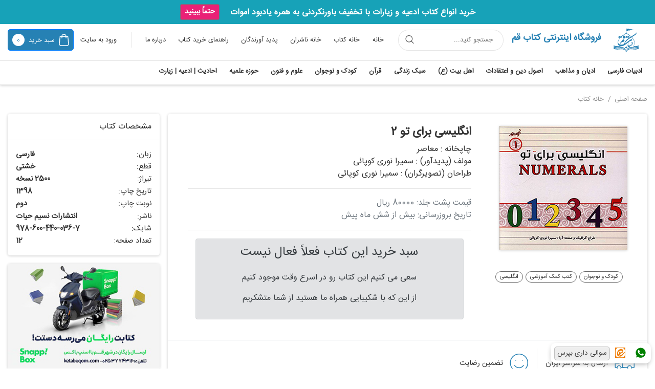

--- FILE ---
content_type: text/html; charset=UTF-8
request_url: https://www.ketabeqom.com/bookinfo/---2/64332
body_size: 16970
content:
<!DOCTYPE html>
<html lang="fa" xml:lang="fa" xmlns="http://www.w3.org/1999/xhtml">
<head>
	<meta charset="UTF-8">
	<meta name="viewport" content="width=device-width, initial-scale=1, shrink-to-fit=no">
	<meta name="theme-color" content="#2681B4 ">
	<title>مشخصات ، قیمت و خرید کتاب انگلیسی برای تو 2 (سمیرا نوری کوپائی) نسیم حیات|فروشگاه کتاب قم</title>
	<!-- Open Graph -->
			<meta property="og:title" content="شرکت تعاونی ناشران و کتابفروشان استان قم"/>
		<meta property="og:image" content="http://ketabeqom.com/public/images/icon/android-icon-192x192.png">
			<meta property="og:description"
		      content="لذت خریدن کتاب در فروشگاه اینترنتی همواره تخفیف کتاب قم با عضویت بیش از 900 ناشر در زمینه های «دین،سبک زندگی،کودک و نوجوان،کتب عمومی،خارجی ودانشگاهی"/>
		<meta property="og:url" content="http://ketabeqom.com"/>
	<meta property="og:type" content="article">
	<meta property="og:locale" content="fa_IR">
	<meta property="og:site_name" content="فروشگاه اینترنتی کتاب قم">
	<!--         -->
	<meta http-equiv="X-UA-Compatible" content="IE=edge">
	<!--<meta name="Content-type" content="text/html; charset=utf-8;">-->
	<!--<meta http-equiv="Content-Type" content="text/html; charset=utf-8">-->
	<meta name="author" content="شرکت تعاونی ناشران و کتابفروشان استان قم">
			<meta name="description"
		      content="لذت خریدن کتاب در فروشگاه اینترنتی همواره تخفیف کتاب قم با عضویت بیش از 900 ناشر در زمینه های «دین،سبک زندگی،کودک و نوجوان،کتب عمومی،خارجی ودانشگاهی">
		<meta id="mtKeywords" name="KEYWORDS"
	      content="شرکت تعاونی ناشران استان قم,کتاب,جستجوی کتاب,کتاب قم,انتشارات,خانه ناشران,ناشران قم,نویسندگان قم,نشر کتاب مذهبی,شرکت تعاونی ناشران و کتابفروشان استان قم,فروشگاه اینترنتی کتاب قم">
	<meta name="COPYRIGHT" content="شرکت تعاونی ناشران استان قم,ketabeqom">
	<!--         -->
		<!--rel-->
				<meta name="robots" content="follow,index">
			<meta name="googlebot" content="follow,index">
				<link href="http://www.ketabeqom.com" rel="home">
	<!--<link rel="alternate" type="application/rss+xml" title="آر اس اس سایت کتاب قم " href="http://www.ketabeqom.com/rss/rss.htm">-->
	<meta name="fontiran.com:license" content="D6SW7C">
	<!-- favicon -->
	<link rel="icon" href="/images/icon/favicon.ico" type="image/x-icon"/>
	<link rel="apple-touch-icon" sizes="57x57" href="/images/icon/iphone-pwa-icon-57.png">
	<link rel="apple-touch-icon" sizes="60x60" href="/images/icon/iphone-pwa-icon-60.png">
	<link rel="apple-touch-icon" sizes="72x72" href="/images/icon/iphone-pwa-icon-72.png">
	<link rel="apple-touch-icon" sizes="76x76" href="/images/icon/iphone-pwa-icon-76.png">
	<link rel="apple-touch-icon" sizes="114x114" href="/images/icon/iphone-pwa-icon-114.png">
	<link rel="apple-touch-icon" sizes="120x120" href="/images/icon/iphone-pwa-icon-120.png">
	<link rel="apple-touch-icon" sizes="144x144" href="/images/icon/iphone-pwa-icon-144.png">
	<link rel="apple-touch-icon" sizes="152x152" href="/images/icon/iphone-pwa-icon-152.png">
	<link rel="apple-touch-icon" sizes="180x180" href="/images/icon/iphone-pwa-icon-180.png">
	<link rel="icon" type="image/png" sizes="192x192" href="/images/icon/android-icon-192x192.png">
	<link rel="icon" type="image/png" sizes="32x32" href="/images/icon/favicon-32x32.png">
	<link rel="icon" type="image/png" sizes="96x96" href="/images/icon/favicon-96x96.png">
	<link rel="icon" type="image/png" sizes="16x16" href="/images/icon/favicon-16x16.png">
	<link rel="manifest" href="/public/manifest.json"/>
	<link rel="alternate" hreflang="fa" href="http://ketabeqom.com/fa"/>
	<link rel="alternate" hreflang="en" href="http://ketabeqom.com/en"/>
	<!-- styles -->
	<link rel="stylesheet" href="/newlayout/lib/Flickity/flickity.css?v=2">
	<link rel="stylesheet" href="/newlayout/css/jquery.rateyo.min.css">
			<link rel="stylesheet" href="/minifyer/cache/BookinfoStyle.css?v=1769532772">
				<!-- End Google Tag Manager -->
	</head>
<body>
<!-- Google Tag Manager (noscript) -->
<noscript>
	<iframe src="https://www.googletagmanager.com/ns.html?id=GTM-PTR6PKV" height="0" width="0"
	        style="display:none;visibility:hidden"></iframe>
</noscript>
<!-- End Google Tag Manager (noscript) -->
<div class="top-header-empty"></div>
<header class="header">
			<div class="w-100 text-center bg-info text-white py-2">
			<span class=" font-weight-bold" style="margin: 3px 0px;">خرید انواع کتاب ادعیه و زیارات با تخفیف باورنکردنی به همره یادبود اموات </span>
			<a class="btn btn-secondary btn-sm mr-lg-3 font-weight-bold" style="background-color: #EA2176"
			   href="https://ketabeqom.com/publisherinfo/%D8%A2%DB%8C%DB%8C%D9%86-%D8%AF%D8%A7%D9%86%D8%B4/2/0">
				حتماً ببینید
			</a>
		</div>
		<div class="header-top container row justify-content-between mx-auto py-2">
		<div class="d-flex align-items-center">
			<div class="d-block d-lg-none">
				<img class="menu-icon" width="27" src="/newlayout/img/icon/menu-icon.svg" alt="menu-icon">
			</div>
			<a href="/" class="mx-3">
				<img width="50" src="/newlayout/img/icon/qombook-logo.svg" alt="فروشگاه اینترنتی کتاب قم"
				     title="فروشگاه اینترنتی کتاب قم">
			</a>
			<h1 class="font-size-1-1 d-none d-md-block ">
				<a href="/" class="text-primary font-weight-bold mr-2">
					فروشگاه اینترنتی کتاب قم
				</a>
			</h1>
			<form class="d-none d-lg-block z-10 mr-3" action="/advancedSearch">
				<div class="position-relative">
					<input class="header-search-input" placeholder="جستجو کنید..." type="text" name="bookName">
					<svg class="d-none d-lg-block header-search-input-icon cursor-poiner position-center" width="25"
					     height="24" viewBox="0 0 30 29" fill="none" xmlns="http://www.w3.org/2000/svg">
						<path d="M18.0386 17.5L22.8992 22.3605M17.8067 6.47072C20.7882 9.45229 20.7882 14.2864 17.8067 17.2679C14.8251 20.2495 9.99102 20.2495 7.00945 17.2679C4.02788 14.2864 4.02788 9.45229 7.00945 6.47072C9.99101 3.48915 14.8251 3.48915 17.8067 6.47072Z"
						      stroke="#555555" stroke-width="1.5" stroke-linecap="round" stroke-linejoin="round"/>
					</svg>
				</div>
			</form>
		</div>
		<div class="d-flex align-items-center mr-auto">
			<!-- mobile navigation -->
			<nav class="nav-mobile d-block d-lg-none px-2 py-3">
				<a href="/" class="d-block text-center">
					<img src="/newlayout/img/icon/qombook-logo.svg" alt="فروشگاه اینترنتی کتاب قم"
					     title="فروشگاه اینترنتی کتاب قم">
					<span class="d-block text-primary font-size-1-2 font-weight-bold">فروشگاه اینترنتی کتاب قم</span>
				</a>
				<form class="px-3 z-10" action="/advancedSearch">
					<div class="position-relative mt-3">
						<input class="search-input" name="bookName" type="text" placeholder="جستجو کنید">
						<svg class="search-input-icon position-y-center" width="30" height="29" viewBox="0 0 30 29"
						     fill="none" xmlns="http://www.w3.org/2000/svg">
							<path d="M18.0386 17.5L22.8992 22.3605M17.8067 6.47072C20.7882 9.45229 20.7882 14.2864 17.8067 17.2679C14.8251 20.2495 9.99102 20.2495 7.00945 17.2679C4.02788 14.2864 4.02788 9.45229 7.00945 6.47072C9.99101 3.48915 14.8251 3.48915 17.8067 6.47072Z"
							      stroke="#555555" stroke-width="1.5" stroke-linecap="round" stroke-linejoin="round"/>
						</svg>
					</div>
				</form>
				<hr>
				<ul class="nav-list mt-3 px-3">
    <li class="d-block"><a href="/subject/136/1">ادبیات فارسی</a></li>
    <li class="d-block"><a href="/subject/65/1">ادیان و مذاهب</a></li>
    <li class="d-block"><a href="/subject/23/1">اصول دین و اعتقادات</a></li>
    <li class="d-block"><a href="/subject/39/1">اهل البیت</a></li>
    <li class="d-block"><a href="/subject/98/1">سبک زندگی</a></li>
    <li class="d-block"><a href="/subject/74/1">قرآن</a></li>
    <li class="d-block"><a href="/subject/159/1">کودک و نوجوان</a></li>
    <li class="d-block"><a href="/subject/117/1">علوم و فنون</a></li>
    <li class="d-block"><a href="/subject/79/1">حوزه علمیه</a></li>
	<li class="d-block"><a href="/subject/84/1">احادیث | ادعیه | زیارت</a></li>
</ul>
				<hr>
				<div class="nav-list-footer mt-3 px-3">
					<a href="https://ketabeqom.com/">
						خانه
					</a>
					<a href="/ganjine/1">
						خانه کتاب
					</a>
					<a href="/publisher/0/0/1">
						خانه ناشران
					</a>
					<a href="/creatorsList/moalef?page=1">
						پدیدآوردندگان
					</a>
					<a href="/fa/sites/aboutUs">
						درباره ما
					</a>
					<a href="/fa/sites/contactus">
						ارتباط با ما
					</a>
					<a href="/fa/sites/faq">
						سؤالات متداول
					</a>
					<a href="/fa/sites/help">
						راهنمای خرید کتاب
					</a>
				</div>
			</nav>
			<nav class="d-none d-lg-block ml-3">
				<ul class="nav-list">
					<li>
						<h2>
							<a href="/">
								خانه
							</a>
						</h2>
					</li>
					<li>
						<h2>
							<a href="/ganjine/1">
								خانه کتاب
							</a>
						</h2>
					</li>
					<li>
						<h2>
							<a href="/publisher/0/0/1">
								خانه ناشران
							</a>
						</h2>
					</li>
					<li>
						<h2>
							<a href="/creatorsList/moalef?page=1">
								پدید آورندگان
							</a>
						</h2>
					</li>
					<li>
						<h2>
							<a href="/fa/sites/help">
								راهنمای خرید کتاب
							</a>
						</h2>
					</li>
					<li>
						<h2>
							<a href="/fa/sites/aboutUs">
								درباره ما
							</a>
						</h2>
					</li>
					<!-- <li><a href="">ورود</a></li> -->
				</ul>
			</nav>
			<div class="d-flex align-items-center">
				<!-- user dropdown -- login -->
					<div class="d-flex align-items-center">
        <div class="d-none d-lg-block vertical-line ml-3"></div>
            <a class="" href="/fa/auth/login" >
                <div class="btn bg-white dropdown-toggle">
                    <span class="d-none d-lg-inline-block font-size-0-8">ورود به سایت</span>
					<img src="/images/menu/login-icon.png" width="35" class="d-inline-block d-lg-none radius-50" alt="Icone-login">
                </div>
            </a>
    </div>
				<a href="/fa/sites/basket" class="btn btn-primary radius-5 px-2 py-2 font-size-0-8">
					<svg class="align-middle ml-1" width="20" height="24" viewBox="0 0 20 24" fill="none"
					     xmlns="http://www.w3.org/2000/svg">
						<path d="M13.9744 8.18083V4.91863C13.9744 2.7604 12.1652 1 9.94724 1C7.72925 1 5.9201 2.7604 5.9201 4.91863V8.18083M15.8244 23H4.19273C2.31203 23 0.840188 21.4286 1.01395 19.5986L2.39381 5.44574H17.6029L18.9828 19.5986C19.177 21.4286 17.7051 23 15.8244 23Z"
						      stroke="white" stroke-width="1.5" stroke-miterlimit="10" stroke-linecap="round"
						      stroke-linejoin="round"/>
					</svg>
					<span class="d-none d-lg-inline-block font-size-0-8">سبد خرید</span>
					<span class="cart-number" id="basket" data-value="0">
                            0                        </span>
				</a>
			</div>
		</div>
	</div>
	<hr class="my-2 d-none d-lg-block">
	<!-- category story -->
	<div class=" d-none d-lg-block">
  <div class="container category-story">
    <h3 class="category-story-item" >
      <a href="/subject/136/1"    >
        ادبیات فارسی
      </a>
    </h3>
    <h3 class="category-story-item" >
      <a href="/subject/65/1"     >
        ادیان و مذاهب
      </a>
    </h3>
    <h3 class="category-story-item" >
      <a href="/subject/23/1"     >
        اصول دین و اعتقادات
      </a>
    </h3>
    <h3 class="category-story-item" >
      <a href="/subject/39/1"     >
        اهل بیت (ع)
      </a>
    </h3>
    <h3 class="category-story-item" >
      <a href="/subject/98/1" >
        سبک زندگی
      </a>
    </h3>
    <h3 class="category-story-item" >
      <a href="/subject/74/1" >
        قرآن
      </a>
    </h3>
    <h3 class="category-story-item" >
      <a href="/subject/159/1">
        کودک و نوجوان
      </a>
    </h3>
    <h3 class="category-story-item" >
      <a href="/subject/117/1">
        علوم و فنون
      </a>
    </h3>
    <h3 class="category-story-item" >
      <a href="/subject/79/1">
        حوزه علمیه
      </a>
    </h3>
    <h3 class="category-story-item" >
      <a href="/subject/84/1">
        احادیث | ادعیه | زیارت
      </a>
    </h3>
  </div>
  <hr class="m-0 d-none d-lg-block">
  <div class="position-relative">
    <div class="category-story-content">
      <div class="container d-flex">
        <div class="col-3">
          <ul class="category-story-list">
            <li class="category-story-list-item">
              <a href="/subject/139/1">
                اشعار
              </a>
            </li>
            <li class="category-story-list-item">
              <ul class="category-story-list">
                <li class="category-story-list-item">
                  <a href="/subject/141/1">
                    مدایح و مراثی
                  </a>
                </li>
                <li class="category-story-list-item">
                  <a href="/subject/140/1">
                    شاعران نامی
                  </a>
                </li>
                <li class="category-story-list-item">
                  <a href="/subject/142/1">
                    سایر اشعار
                  </a>
                </li>
              </ul>
            </li>
          </ul>
        </div>
        <div class="col-3">
          <ul class="category-story-list">
            <li class="category-story-list-item">
              <a href="/subject/145/1">
                حكايات و سخنان بزرگان
              </a>
            </li>
            <li class="category-story-list-item">
              <a href="/subject/138/1">
                داستان و رمان
              </a>
            </li>
            <li class="category-story-list-item">
              <a href="/subject/137/1">
                دستور زبان و آیین نگارش
              </a>
            </li>
            <li class="category-story-list-item">
              <a href="/subject/144/1">
                سایر (تعبیرخواب، کشکول، لطایف، فالنامه)؛
              </a>
            </li>
          </ul>
        </div>
      </div>
    </div>
    <div class="category-story-content">
      <div class="container d-flex">
        <div class="col-3">
          <ul class="category-story-list">
            <li class="category-story-list-item">
              <a href="/subject/67/1">
                اسلام
              </a>
            </li>
            <li class="category-story-list-item">
              <ul class="category-story-list">
                <li class="category-story-list-item">
                  <a href="/subject/67/1">
                    تشیع
                  </a>
                </li>
                <li class="category-story-list-item">
                  <a href="/subject/67/1">
                    تسنن
                  </a>
                </li>
              </ul>
            </li>
          </ul>
        </div>
        <div class="col-3">
          <ul class="category-story-list">
            <li class="category-story-list-item">
              <a href="/subject/70/1">
                مسیحیت
              </a>
            </li>
            <li class="category-story-list-item">
              <a href="/subject/71/1">
                یهودیت
              </a>
            </li>
            <li class="category-story-list-item">
              <a href="/subject/72/1">
                عرفان های نوظهور
              </a>
            </li>
            <li class="category-story-list-item">
              <a href="/subject/73/1">
                سایر فرق
              </a>
            </li>
          </ul>
        </div>
      </div>
    </div>
    <div class="category-story-content">
      <div class="container d-flex">
        <div class="col-3">
          <ul class="category-story-list">
            <li class="category-story-list-item">
              <a href="/subject/23/1">
                اصول دین
              </a>
            </li>
            <li class="category-story-list-item">
              <a href="/subject/211/1">
                توحید
              </a>
            </li>
            <li class="category-story-list-item">
              <a href="/subject/213/1">
                عدل
              </a>
            </li>
          </ul>
        </div>
        <div class="col-3">
          <ul class="category-story-list">
            <li class="category-story-list-item">
              <a href="/subject/212/1">
                نبوت
              </a>
            </li>
            <li class="category-story-list-item">
              <a href="/subject/28/1">
                معاد
              </a>
            </li>
            <li class="category-story-list-item">
              <a href="/subject/27/1">
                امامت
              </a>
            </li>
          </ul>
        </div>
      </div>
    </div>
    <div class="category-story-content">
      <div class="container d-flex">
        <div class="col-3">
          <ul class="category-story-list">
            <li class="category-story-list-item">
              <a href="/subject/40/1">
                رسول اکرم (ص)
              </a>
            </li>
            <li class="category-story-list-item">
              <a href="/subject/41/1">
                امیرمؤمنان امام علی (ع)
              </a>
            </li>
            <li class="category-story-list-item">
              <a href="/subject/42/1">
                حضرت فاطمه زهرا (ع)
              </a>
            </li>
            <li class="category-story-list-item">
              <a href="/subject/43/1">
                امام حسن مجتبی (ع)
              </a>
            </li>
            <li class="category-story-list-item">
              <a href="/subject/44/1">
                امام حسین (ع)
              </a>
            </li>
            <li class="category-story-list-item">
              <a href="/subject/45/1">
                امام سجاد (ع)
              </a>
            </li>
          </ul>
        </div>
        <div class="col-3">
          <ul class="category-story-list">
            <li class="category-story-list-item">
              <a href="/subject/49/1">
                امام محمد باقر (ع)
              </a>
            </li>
            <li class="category-story-list-item">
              <a href="/subject/50/1">
                امام جعفر صادق (ع)
              </a>
            </li>
            <li class="category-story-list-item">
              <a href="/subject/51/1">
                امام موسی کاظم (ع)
              </a>
            </li>
            <li class="category-story-list-item">
              <a href="/subject/52/1">
                امام رضا (ع)
              </a>
            </li>
            <li class="category-story-list-item">
              <a href="/subject/53/1">
                امام جواد (ع)
              </a>
            </li>
            <li class="category-story-list-item">
              <a href="/subject/54/1">
                امام هادی (ع)
              </a>
            </li>
          </ul>
        </div>
        <div class="col-3">
          <ul class="category-story-list">
            <li class="category-story-list-item">
              <a href="/subject/55/1">
                امام حسن عسکری (ع)
              </a>
            </li>
            <li class="category-story-list-item">
              <a href="/subject/56/1">
                امام زمان (عج)
              </a>
            </li>
            <li class="category-story-list-item">
              <ul class="category-story-list">
                <li class="category-story-list-item">
                  <a href="/subject/57/1">
                    زندگی نامه
                  </a>
                </li>
                <li class="category-story-list-item">
                  <a href="/subject/58/1">
                    مهدویت
                  </a>
                </li>
              </ul>
          </ul>
        </div>
        <div class="col-3">
          <ul class="category-story-list">
            <li class="category-story-list-item">
              <a href="/subject/57/1">
                امام زادگان
              </a>
            </li>
            <li class="category-story-list-item">
              <ul class="category-story-list">
                <li class="category-story-list-item">
                  <a href="/subject/63/1">
                    حضرت زینب (ع)
                  </a>
                </li>
                <li class="category-story-list-item">
                  <a href="/subject/62/1">
                    حضرت عباس (ع)
                  </a>
                </li>
                <li class="category-story-list-item">
                  <a href="/subject/64/1">
                    حضرت معصومه (ع)
                  </a>
                </li>
                <li class="category-story-list-item">
                  <a href="/subject/66/1">
                    سایرین
                  </a>
                </li>
              </ul>
            </li>
          </ul>
        </div>
      </div>
    </div>
    <div class="category-story-content">
      <div class="container d-flex">
        <div class="col-3">
          <ul class="category-story-list">
            <li class="category-story-list-item">
              <a href="/subject/99/1">
                خانواده
              </a>
            </li>
            <li class="category-story-list-item">
              <a href="/subject/102/1">
                ازدواج و دانستنیهای آن
              </a>
            </li>
            <li class="category-story-list-item">
              <a href="/subject/100/1">
                کودکان و فرزندان
              </a>
            </li>
          </ul>
        </div>
        <div class="col-3">
          <ul class="category-story-list">
            <li class="category-story-list-item">
              <a href="/subject/101/1">
                نوجوانان و جوانان
              </a>
            </li>
            <li class="category-story-list-item">
              <a href="/subject/186/1">
                زنان
              </a>
            </li>
          </ul>
        </div>
      </div>
    </div>
    <div class="category-story-content">
      <div class="container d-flex">
        <div class="col-3">
          <ul class="category-story-list">
            <li class="category-story-list-item">
              <a href="/subject/169/1">
                آموزش حفظ، روخوانی و تجوید
              </a>
            </li>
            <li class="category-story-list-item">
              <a href="/subject/75/1">
                ترجمه و تفسیر
              </a>
            </li>
            <li class="category-story-list-item">
              <a href="/subject/180/1">
                علوم قرآن
              </a>
            </li>
          </ul>
        </div>
        <div class="col-3">
          <ul class="category-story-list">
            <li class="category-story-list-item">
              <a href="/subject/181/1">
                معارف قرآن
              </a>
            </li>
            <li class="category-story-list-item">
              <a href="/subject/168/1">
                چاپ های قرآنی
              </a>
            </li>
          </ul>
        </div>
      </div>
    </div>
    <div class="category-story-content">
    </div>
    <div class="category-story-content">
      <div class="container d-flex">
        <div class="col-3">
          <ul class="category-story-list">
            <li class="category-story-list-item">
              <a href="/subject/124/1">
                ارتباطات
              </a>
            </li>
            <li class="category-story-list-item">
              <a href="/subject/123/1">
                اقتصاد
              </a>
            </li>
            <li class="category-story-list-item">
              <a href="/subject/135/1">
                تربیت بدنی
              </a>
            </li>
            <li class="category-story-list-item">
              <a href="/subject/127/1">
                جامعه شناسی
              </a>
            </li>
            <li class="category-story-list-item">
              <a href="/subject/133/1">
                جغرافیا
              </a>
            </li>
            <li class="category-story-list-item">
              <a href="/subject/128/1">
                حسابداری
              </a>
            </li>
            <li class="category-story-list-item">
              <a href="/subject/175/1">
                ریاضیات و هندسه
              </a>
            </li>
            <li class="category-story-list-item">
              <a href="/subject/201/1">
                زبان و ادبیات انگلیسی
              </a>
            </li>
            <li class="category-story-list-item">
              <a href="/subject/131/1">
                زیست شناسی
              </a>
            </li>
          </ul>
        </div>
        <div class="col-3">
          <ul class="category-story-list">
            <li class="category-story-list-item">
              <a href="/subject/197/1">
                ساير علوم
              </a>
            </li>
            <li class="category-story-list-item">
              <a href="/subject/130/1">
                شیمی
              </a>
            </li>
            <li class="category-story-list-item">
              <a href="/subject/126/1">
                حقوق
              </a>
            </li>
            <li class="category-story-list-item">
              <ul class="category-story-list">
                <li class="category-story-list-item">
                  <a href="/subject/190/1">
                    حقوق بین الملل
                  </a>
                </li>
                <li class="category-story-list-item">
                  <a href="/subject/191/1">
                    حقوق جزا
                  </a>
                </li>
                <li class="category-story-list-item">
                  <a href="/subject/189/1">
                    حقوق خصوصی
                  </a>
                </li>
                <li class="category-story-list-item">
                  <a href="/subject/188/1">
                    حقوق عمومی
                  </a>
                </li>
                <li class="category-story-list-item">
                  <a href="/subject/192/1">
                    کلیات حقوق
                  </a>
                </li>
              </ul>
            </li>
            <li class="category-story-list-item">
              <a href="/subject/125/1">
                روانشناسی و مشاوره
              </a>
            </li>
          </ul>
        </div>
        <div class="col-3">
          <ul class="category-story-list">
            <li class="category-story-list-item">
              <a href="/subject/200/1">
                صنایع
              </a>
            </li>
            <li class="category-story-list-item">
              <a href="/subject/193/1">
                طب (پزشکی)
              </a>
            </li>
            <li class="category-story-list-item">
              <ul class="category-story-list">
                <li class="category-story-list-item">
                  <a href="/subject/196/1">
                    بهداشت و سلامت
                  </a>
                </li>
                <li class="category-story-list-item">
                  <a href="/subject/194/1">
                    طب سنتی (گیاهی)
                  </a>
                </li>
                <li class="category-story-list-item">
                  <a href="/subject/195/1">
                    طب مدرن (دارویی)
                  </a>
                </li>
              </ul>
            </li>
            <li class="category-story-list-item">
              <a href="/subject/121/1">
                عرفان
              </a>
            </li>
            <li class="category-story-list-item">
              <a href="/subject/176/1">
                علوم سیاسی
              </a>
            </li>
            <li class="category-story-list-item">
              <ul class="category-story-list">
                <li class="category-story-list-item">
                  <a href="/subject/177/1">
                    اندیشه و جریان شناسی سیاسی
                  </a>
                </li>
                <li class="category-story-list-item">
                  <a href="/subject/178/1">
                    روابط بین الملل
                  </a>
                </li>
              </ul>
            </li>
          </ul>
        </div>
        <div class="col-3">
          <ul class="category-story-list">
            <li class="category-story-list-item">
              <a href="/subject/119/1">
                فلسفه و منطق
              </a>
            </li>
            <li class="category-story-list-item">
              <a href="/subject/129/1">
                فیزیک
              </a>
            </li>
            <li class="category-story-list-item">
              <a href="/subject/130/1">
                مدیریت
              </a>
            </li>
            <li class="category-story-list-item">
              <a href="/subject/208/1">
                معارف اسلامی
              </a>
            </li>
            <li class="category-story-list-item">
              <a href="/subject/214/1">
                معماری
              </a>
            </li>
            <li class="category-story-list-item">
              <a href="/subject/187/1">
                نجوم و کیهان شناسی
              </a>
            </li>
            <li class="category-story-list-item">
              <a href="/subject/134/1">
                کامپیوتر
              </a>
            </li>
            <li class="category-story-list-item">
              <a href="/subject/132/1">
                کشاورزی
              </a>
            </li>
            <li class="category-story-list-item">
              <a href="/subject/120/1">
                کلام
              </a>
            </li>
          </ul>
        </div>
      </div>
    </div>
    <div class="category-story-content">
      <div class="container d-flex">
        <div class="col-3">
          <ul class="category-story-list">
            <li class="category-story-list-item">
              <a href="/subject/83/1">
                آثار بزرگان و زندگینامه برجستگان حوزه
              </a>
            </li>
            <li class="category-story-list-item">
              <a href="/subject/36/1">
                اصول فقه و احکام
              </a>
            </li>
            <li class="category-story-list-item">
              <ul class="category-story-list">
                <li class="category-story-list-item">
                  <a href="/subject/37/1">
                    رساله ها
                  </a>
                </li>
                <li class="category-story-list-item">
                  <a href="/subject/38/1">
                    مجموعه کتب اصول ، فقه و احکام
                  </a>
                </li>
              </ul>
          </ul>
        </div>
        <div class="col-3">
          <ul class="category-story-list">
            <li class="category-story-list-item">
              <a href="/subject/170/1">
                ولایت فقیه
              </a>
            </li>
            <li class="category-story-list-item">
              <a href="/subject/80/1">
                تاریخ حوزه و روحانیت
              </a>
            </li>
            <li class="category-story-list-item">
              <a href="/subject/82/1">
                تبلیغ و مبلغ
              </a>
            </li>
            <li class="category-story-list-item">
              <a href="/subject/81/1">
                کتب درسی و شروح آن
              </a>
            </li>
          </ul>
        </div>
      </div>
    </div>
    <div class="category-story-content">
      <div class="container d-flex">
        <div class="col-3">
          <ul class="category-story-list">
            <li class="category-story-list-item">
              <a href="/subject/89/1">
                ادعیه، مناجات و زیارات
              </a>
            </li>
            <li class="category-story-list-item">
              <a href="/subject/86/1">
                صحیفه سجادیه و شروح آن
              </a>
            </li>
            <li class="category-story-list-item">
              <a href="/subject/87/1">
                علوم حدیث
              </a>
            </li>
          </ul>
        </div>
        <div class="col-3">
          <ul class="category-story-list">
            <li class="category-story-list-item">
              <a href="/subject/88/1">
                معارف حدیث
              </a>
            </li>
            <li class="category-story-list-item">
              <a href="/subject/85/1">
                نهج البلاغه و شروح آن
              </a>
            </li>
          </ul>
        </div>
      </div>
    </div>
  </div>
</div>
</header>
<main>
	<div class="topSearch bg-info">
		<form class="z-10 mx-3" action="/advancedSearch">
			<div class="position-relative d-flex align-items-center">
				<input class="header-search-input" placeholder="جستجو کنید..." type="text" name="bookName">
				<button type="submit"
				        class="align-content-center btn d-flex header-search-input-icon justify-content-center p-1 rounded-circle mr-1">
					<svg class="cursor-poiner " width="30"
					     height="30" viewBox="0 0 30 29" fill="none" xmlns="http://www.w3.org/2000/svg">
						<path d="M18.0386 17.5L22.8992 22.3605M17.8067 6.47072C20.7882 9.45229 20.7882 14.2864 17.8067 17.2679C14.8251 20.2495 9.99102 20.2495 7.00945 17.2679C4.02788 14.2864 4.02788 9.45229 7.00945 6.47072C9.99101 3.48915 14.8251 3.48915 17.8067 6.47072Z"
						      stroke="#555555" stroke-width="1.5" stroke-linecap="round" stroke-linejoin="round"/>
					</svg>
				</button>
			</div>
		</form>
	</div>
	
<div class="container">
    <div class="breadcrumb-content my-3">
        <a href="/">
            صفحه اصلی
        </a>
        <a href="/ganjine/1">
            خانه کتاب
        </a>
    </div>
    <div class="d-flex flex-wrap align-items-start">
        <div class="col-12 col-lg-9 px-0">
            <section class="box-shadow radius-5 d-flex flex-column justify-content-between">
                <div class="d-flex flex-wrap p-4">
                    <div class="book-content-right text-center text-lg-right col-lg-4">
                        <div class="carousel-main">
                                                            <div class="carousel-cell">
                                    <img class="book-img"
                                         src="/scale/x340/media/books/big/99/731579941394.jpg"
                                         alt="">
                                </div>
                                                    </div>
                        <div class="top-product-right">
                            <div class="px-3">
                                <!--<div id='el'></div>-->
                                <div class="js_itemsZoom itemsZoom row mx-0 pt-3">
                                                                                                                                                                                                                                                                                                                                                                                                                                                                                                                                                                                                                                                                                                                                                                                                                                                                    
                                </div>
                            </div>
                        </div>
                        <div class="carousel-nav mt-2">
                            <!--                                <div class="carousel-cell">-->
<!--                                    <img class=""-->
<!--                                         src="/scale/260x/media/books/big/--><!--/--><!--"-->
<!--                                         alt="">-->
<!--                                    <img class=""-->
<!--                                         src="/scale/260x/media/books/big/--><!--/--><!--"-->
<!--                                         alt="">-->
<!--                                </div>-->
                                                    </div>
                                                    <div class="mt-4 text-center">
                                                                    <a href="/subject/159/1"
                                       class="book-tag" target="_blank">
                                        کودک و نوجوان                                    </a>
                                                                    <a href="/subject/158/1"
                                       class="book-tag" target="_blank">
                                        کتب کمک آموزشی                                    </a>
                                                                    <a href="/subject/182/1"
                                       class="book-tag" target="_blank">
                                        انگلیسی                                    </a>
                                                            </div>
                                                                    </div>
                    <div class="book-content-left pr-0 pr-lg-4 col-lg-8 mt-lg-0 mt-md-4 ">
                        <div class="text-center text-lg-right">
                            <h1 class="font-size-1-4 font-weight-bold">انگلیسی برای تو 2</h1>
                                                                    <a class="d-block" href="/fa/index/books?cId=16341"
                                           target="_blank"
                                           title=" چاپخانه: معاصر">
                                             چاپخانه :
                                            <h2 class="d-inline font-size-1">
                                                معاصر                                            </h2>
                                        </a>
                                                                                <a class="d-block" href="/fa/index/books?cId=16925"
                                           target="_blank"
                                           title="مولف (پدیدآور): سمیرا نوری کوپائی">
                                            مولف (پدیدآور) :
                                            <h2 class="d-inline font-size-1">
                                                سمیرا نوری کوپائی                                            </h2>
                                        </a>
                                                                                <a class="d-block" href="/fa/index/books?cId=16926"
                                           target="_blank"
                                           title="طراحان (تصویرگران): سمیرا نوری کوپائی">
                                            طراحان (تصویرگران) :
                                            <h2 class="d-inline font-size-1">
                                                سمیرا نوری کوپائی                                            </h2>
                                        </a>
                                                                </div>
                        <hr class="d-none d-md-block">
                        <div>
                                                            <span class="d-block pt-2 pt-md-0 text-center text-lg-right text-secondary">قیمت پشت جلد: 80000 ریال</span>
                                                                                                                    <span class="d-block pt-2 pt-md-0 text-center text-lg-right text-secondary">تاریخ بروزرسانی: بیش از شش ماه پیش</span>
                                                                                </div>
                        <hr>
                        
                        
                                                    <div class="d-block col-12 mt-3">
                                <!-- <div class="support-box flex-nowrap justify-content-center" > -->
                                <div class="alert alert-secondary text-center">
                                    <!-- <div>
                                      <svg class="align-middle" width="41" height="49" viewBox="0 0 41 49" fill="none" xmlns="http://www.w3.org/2000/svg">
                                        <path d="M38.1031 16.5623C38.3867 16.2801 38.7073 15.8565 39.0649 15.2915C39.4119 14.737 39.6593 14.2713 39.8069 13.8944C40.1125 13.1512 40.0314 11.9566 39.5638 10.3104C39.1169 8.79008 38.4125 7.5468 37.4508 6.58056C37.1686 6.29699 36.8758 6.03436 36.5725 5.79265C36.2692 5.5719 35.903 5.34053 35.474 5.09852C35.045 4.85652 34.7206 4.67763 34.5008 4.56186C34.281 4.46704 33.8833 4.28798 33.3076 4.02468C32.7319 3.76137 32.3813 3.59814 32.2557 3.53498C30.8637 2.87159 29.5132 2.38643 28.2042 2.07948C26.0365 1.56096 23.5224 1.29309 20.662 1.27588C17.8015 1.27962 15.2862 1.53564 13.1161 2.04395C11.8057 2.34472 10.4529 2.82352 9.05778 3.48034C8.9319 3.54291 8.58051 3.70449 8.00361 3.96508C7.42671 4.22567 7.02813 4.40286 6.80788 4.49664C6.58757 4.61138 6.26234 4.78874 5.83218 5.02872C5.40202 5.26869 5.03475 5.49834 4.73038 5.71766C4.42595 5.95794 4.13195 6.21919 3.84839 6.50143C2.88215 7.46312 2.17198 8.70308 1.71785 10.2213C1.24247 11.8652 1.15584 13.0595 1.45794 13.8041C1.60375 14.1817 1.84888 14.6485 2.19334 15.2047C2.54825 15.7713 2.86683 16.1964 3.14906 16.48C3.29541 16.627 3.42092 16.7216 3.5256 16.7638C3.77677 16.8901 4.45288 16.7712 5.55391 16.4071C5.86844 16.324 6.30881 16.1993 6.87501 16.033C7.44121 15.8667 7.96022 15.7159 8.43204 15.5808C8.89336 15.4562 9.3337 15.342 9.75306 15.2382C9.82643 15.2279 10.0466 15.1865 10.4135 15.114C10.7908 15.052 11.0948 14.9794 11.3256 14.8961C11.5458 14.8233 11.7294 14.7137 11.8764 14.5674C12.0865 14.3583 12.1975 13.9447 12.2094 13.3265C12.2318 12.7189 12.1966 12.1058 12.1037 11.4874C12.0213 10.8795 11.9756 10.2769 11.9665 9.67963C11.9679 9.09288 12.0631 8.70542 12.2522 8.51726C12.3467 8.42318 12.4936 8.32923 12.6929 8.23539C12.8817 8.15202 13.0285 8.08949 13.1334 8.04783C13.2487 8.01667 13.4479 7.96475 13.731 7.89207C14.0245 7.82989 14.187 7.7936 14.2185 7.7832C16.4518 7.14931 18.5952 6.83478 20.6489 6.83961C22.7026 6.84445 24.8445 7.16907 27.0748 7.81348C27.1062 7.82403 27.2685 7.86108 27.5618 7.92464C27.8445 7.99865 28.0434 8.05151 28.1586 8.08321C28.2633 8.12537 28.4099 8.18859 28.5983 8.27285C28.7971 8.36762 28.9436 8.46227 29.0377 8.55679C29.2258 8.74584 29.3192 9.13374 29.3178 9.7205C29.3059 10.3177 29.2574 10.9201 29.1721 11.5276C29.0764 12.1456 29.0382 12.7584 29.0578 13.3662C29.0668 13.9844 29.1758 14.3985 29.3849 14.6086C29.5312 14.7556 29.7143 14.8661 29.9342 14.9399C30.1645 15.0243 30.4682 15.0984 30.8453 15.1621C31.2118 15.2363 31.4317 15.2788 31.5051 15.2894C31.9239 15.3952 32.3637 15.5115 32.8245 15.6383C33.2956 15.7756 33.8139 15.9288 34.3793 16.0977C34.9448 16.2667 35.3845 16.3935 35.6987 16.4781C36.798 16.8474 37.4735 16.9695 37.7253 16.8443C37.8302 16.8027 37.9561 16.7086 38.1031 16.5623Z" stroke="white" stroke-width="1.5" stroke-miterlimit="10" stroke-linecap="round" stroke-linejoin="round"></path>
                                        <path d="M6.19187 42.4503L24.7789 47.9746M38.8555 23.3738L20.7971 18.0164C19.6241 17.6659 18.3519 17.9997 17.4928 18.8842L3.69708 32.9037M38.8555 23.3738L24.7789 37.677M38.8555 23.3738C38.8555 23.3738 38.0294 25.9774 38.8555 28.4642L24.7789 42.7674M24.7789 37.677L6.20839 32.1694C4.65534 31.7187 3.10229 32.887 3.10229 34.5226C3.10229 35.6075 3.81273 36.5588 4.83708 36.8759L24.7789 42.7841C23.9528 40.2639 24.7789 37.677 24.7789 37.677ZM38.8555 28.4976C38.8555 28.4976 38.0294 31.1012 38.8555 33.588L24.7789 47.8912M6.19187 37.3098C4.65534 36.8425 3.10229 38.0275 3.10229 39.6464C3.10229 40.7312 3.81273 41.6826 4.83708 41.9997L24.7789 47.9079C23.9528 45.4044 24.7789 42.8175 24.7789 42.8175" stroke="#0B2736" stroke-width="1.5" stroke-miterlimit="10" stroke-linecap="round" stroke-linejoin="round"></path>
                                      </svg>
                                    </div> -->
                                    <!-- <div class="mr-3"> -->
                                    <h4>سبد خرید این کتاب فعلاً فعال نیست</h4>
                                    <p class="mt-4">سعی می کنیم این کتاب رو در اسرع وقت موجود کنیم</p>
                                    <p>از این که با شکیبایی همراه ما هستید از شما متشکریم</p>
<!--                                    <span>                     و یا در ایتا برای ما پیام<p class="">برای سفارش این کتاب با شماره
                                        <a class="ltr btn btn-outline-dark" href="tel:+989907632009">
                                            09907632009
                                        </a>
                                        -
                                        <a class="ltr btn btn-outline-dark" href="tel:+982537743160">
                                            02537743160
                                        </a>
                                        تماس بگیرید.</p>
                                    <span>                     و یا در ایتا برای ما پیام بگذارید.</span>
                                     </div> -->
                                </div>
                            </div>
                                            </div>
                </div>
                <footer class="d-flex flex-wrap align-items-center justify-content-center justify-content-lg-between px-4 py-3 border-top">
                    <div class="d-flex flex-wrap justify-content-center justify-content-lg-between align-items-center">
                        <div class="my-2 my-lg-0 mx-2 mx-lg-0">
                            <img src="/newlayout/img/icon/post-blue.svg" alt="">
                            <span class="font-size-0-9 mr-2">ارسال به سراسر ایران</span>
                        </div>
                        <div class="info-box-line d-none d-lg-block"></div>
                        <div class="my-2 my-lg-0 mx-2 mx-lg-0">
                            <img src="/newlayout/img/icon/success-blue.svg" alt="">
                            <span class="font-size-0-9 mr-2">تضمین رضایت</span>
                        </div>
                    </div>
<!--                    <div class="order-box d-flex flex-wrap justify-content-center align-items-center mt-3 mt-md-0">
                        <div>
                            <svg class="align-middle" width="34" height="30" viewBox="0 0 34 30" fill="none"
                                 xmlns="http://www.w3.org/2000/svg">
                                <path d="M26.1734 9.0606C26.3725 9.06013 26.6343 9.09638 26.9588 9.16933C27.276 9.24231 27.5268 9.31912 27.7113 9.39978C28.0803 9.55373 28.472 10.0025 28.8866 10.7461C29.2642 11.4382 29.4538 12.1233 29.4554 12.8016C29.4559 13.0006 29.4453 13.196 29.4236 13.3877C29.3946 13.5721 29.3472 13.7823 29.2814 14.0184C29.2156 14.2544 29.1644 14.4315 29.1278 14.5495C29.0838 14.6602 29.0069 14.8631 28.897 15.1582C28.7871 15.4534 28.7212 15.6342 28.6992 15.7006C28.4429 16.4236 28.1385 17.0694 27.786 17.6379C27.2058 18.5829 26.4156 19.5615 25.4154 20.5738C24.4078 21.5788 23.4329 22.3736 22.4906 22.9582C21.9238 23.3134 21.2795 23.6209 20.5576 23.8806C20.4913 23.9029 20.3109 23.9696 20.0163 24.0809C19.7216 24.1922 19.5191 24.2701 19.4086 24.3146C19.2908 24.3517 19.114 24.4037 18.8782 24.4706C18.6425 24.5375 18.4325 24.5859 18.2482 24.6159C18.0566 24.6384 17.8613 24.65 17.6622 24.6504C16.984 24.652 16.298 24.4656 15.6041 24.0913C14.8586 23.6802 14.408 23.2906 14.2523 22.9223C14.1708 22.7382 14.0928 22.4878 14.0183 22.1709C13.9438 21.8467 13.9063 21.5851 13.9059 21.3861C13.9056 21.2829 13.9165 21.2054 13.9385 21.1538C13.9824 21.021 14.2621 20.825 14.7775 20.5657C14.9174 20.4843 15.1162 20.3733 15.3739 20.2326C15.6316 20.0919 15.8672 19.9623 16.0807 19.8439C16.2868 19.7254 16.4819 19.6107 16.6659 19.4997C16.6954 19.4775 16.7874 19.4146 16.9419 19.3111C17.0965 19.2001 17.229 19.1187 17.3395 19.0669C17.4425 19.015 17.5457 18.989 17.6489 18.9887C17.7963 18.9884 17.9809 19.0948 18.2026 19.3081C18.4242 19.514 18.6275 19.742 18.8124 19.9923C18.9972 20.2351 19.1931 20.4632 19.4001 20.6765C19.607 20.8824 19.7768 20.9852 19.9095 20.9849C19.9758 20.9848 20.0605 20.9661 20.1637 20.929C20.2594 20.8919 20.3331 20.8623 20.3846 20.84C20.4361 20.8104 20.5245 20.7586 20.6496 20.6846C20.7748 20.6032 20.8447 20.5588 20.8594 20.5514C21.8681 19.9888 22.7328 19.3453 23.4535 18.6212C24.1743 17.897 24.8136 17.0293 25.3715 16.018C25.3788 16.0033 25.4229 15.9331 25.5037 15.8076C25.5771 15.6821 25.6285 15.5935 25.6579 15.5419C25.6799 15.4902 25.7092 15.4164 25.7458 15.3205C25.7825 15.2172 25.8007 15.1324 25.8005 15.066C25.8002 14.9333 25.6966 14.764 25.4897 14.5581C25.2754 14.3522 25.0464 14.1573 24.8027 13.9736C24.5516 13.7899 24.3226 13.5877 24.1157 13.367C23.9014 13.1464 23.7941 12.9623 23.7937 12.8149C23.7935 12.7117 23.819 12.6084 23.8704 12.5051C23.9217 12.3944 24.0025 12.2615 24.1127 12.1064C24.2156 11.9514 24.278 11.8591 24.3001 11.8295C24.4102 11.645 24.524 11.4493 24.6415 11.2427C24.7589 11.0286 24.8874 10.7924 25.0269 10.534C25.1663 10.2757 25.2764 10.0764 25.3572 9.93611C25.614 9.41947 25.8087 9.13887 25.9413 9.09432C25.9928 9.07209 26.0702 9.06085 26.1734 9.0606Z"
                                      stroke="#666666" stroke-width="1.5" stroke-miterlimit="10" stroke-linecap="round"
                                      stroke-linejoin="round"/>
                                <path d="M17.2037 10.1914V6.03415C17.2037 3.28379 14.9495 1.04041 12.1857 1.04041C9.42203 1.04041 7.16775 3.28379 7.16775 6.03415V10.1914M22.041 9.73111L21.725 6.70588H2.77385L1.05449 24.7417C0.837977 27.0738 2.67196 29.0763 5.01538 29.0763C11.2618 29.1104 15.9197 29.2617 19.9643 29.1661C24.009 29.0704 23.4312 25.5146 23.4312 25.5146"
                                      stroke="#666666" stroke-width="1.5" stroke-miterlimit="10" stroke-linecap="round"
                                      stroke-linejoin="round"/>
                            </svg>
                        </div>
                        <div class="mr-3">
                            <span class="d-block font-size-0-9">سفارش تلفنی</span>
                            <div class="d-block ">
                                <a href="tel:+982537743160" class="font-size-0-9 text-secondary ltr">
                                    025-37743160
                                </a>
                            </div>
                        </div>
                    </div>-->
                </footer>
            </section>
                            <section class="box-shadow tab-box radius-5 mt-3">
                    <ul class="nav p-0 border-bottom">
                        <li class="nav-item ml-1 d-none">
                            <a class="nav-link font-size-1-1" data-toggle="tab" href="#book-intro">
                                فهرست کتاب
                            </a>
                        </li>
                        <li class="nav-item">
                            <a class="comments-tab-item font-size-1-1 nav-link active show" data-toggle="tab" href="#comments">
                                نظرات کاربران
                            </a>
                        </li>
                        <li class="nav-item-comment mr-auto">
                            <div class="d-flex flex-column justify-content-center px-3 h-100">
                                <button class="btn btn-success font-size-1 d-none my-3 my-lg-0" id="comment-btn">نظر خود
                                    را بنویسید
                                </button>
                            </div>
                        </li>
                    </ul>
                    <div class="tab-content">
                        <div class="tab-pane container p-4 showMore showMore-less-mode" id="book-intro">
                            <p class="m-0 mt-3 text-justify font-size-0-9"></p>
                            <div class="showMore-overlay">
                                <span class="showMore-overlay-text font-size-9 ml-1 align-middle">موارد بیشتر</span>
                                <img class="showMore-overlay-arrow" src="/newlayout/img/icon/arrow-down.svg"
                                     alt="arrow down icon">
                            </div>
                        </div>
                        <div class="tab-pane container fade p-4 active show" id="comments">
                            <form class="comment-form" method="post" enctype="multipart/form-data">
                                <div class="form-group">
                                    <textarea class="form-control font-size-0-9" placeholder="نظر خود را بنویسید..."
                                              cols="30" rows="3" name="comment"></textarea>
                                </div>
                                <input type="hidden" name="bookId" value="64332">
                                <input type="submit" value="ارسال" class="btn btn-sm btn-primary px-4 mb-3"/>
                            </form>
                                                    </div>
                    </div>
                </section>
                    </div>
        <div class="col-12 col-lg-3 px-0 pl-lg-0 pr-lg-3 my-3 my-lg-0">
            <aside class="box-shadow radius-5 p-3 ">
                <h2 class="font-size-1 m-0">مشخصات کتاب</h2>
                <hr class="row">
                <ul class="book-spec-list">
                                            <li class="book-spec-list-item">
                            <span class="">زبان:</span>
                            <span class="font-weight-bold">فارسی</span>
                        </li>
                                                                <li class="book-spec-list-item">
                            <span class="">قطع:</span>
                            <span class="font-weight-bold">خشتی</span>
                        </li>
                                                                <li class="book-spec-list-item">
                            <span class="">تیراژ:</span>
                            <span class="font-weight-bold">2500                                نسخه</span>
                        </li>
                                                                <li class="book-spec-list-item">
                            <span class="">تاریخ چاپ:</span>
                            <span class="font-weight-bold">
                                        1398                  </span>
                        </li>
                                                                <li class="book-spec-list-item">
                            <span class="">نوبت چاپ:</span>
                            <span class="font-weight-bold">دوم</span>
                        </li>
                        <li class="book-spec-list-item">
                            <span class="">ناشر:</span>
                            <h2 class="font-size-0-9 font-weight-bold m-0">
                                <a href="/publisherinfo/نسیم-حیات/99/0">
                                    انتشارات                                    نسیم حیات                                </a>
                            </h2>
                        </li>
                                                                <li class="book-spec-list-item">
                            <span class="">شابک:</span>
                            <span class="font-weight-bold">978-600-440-036-7</span>
                        </li>
                                                                <li class="book-spec-list-item">
                            <span class="">تعداد صفحه:</span>
                            <span class="font-weight-bold">12</span>
                        </li>
                                                        </ul>
            </aside>
            <aside class="mt-3">
                <a href="https://ketabeqom.com/fa/index"><img class="w-100 h-100 box-shadow radius-5 " src="/media/configs/1/201625148894.jpg"></a>
            </aside>
            <aside class="box-shadow radius-5 p-3 mt-3">
                <h2 class="font-size-1 m-0">ناشر</h2>
                <hr class="row">
                <div class="my-4">
                                            <img class="publisher-img d-block mx-auto"
                             src="/scale/125x125/media/entesharat/arm/99.gif"
                             alt=" لوگو انتشاراتنسیم حیات"
                             title="انتشارات نسیم حیات">
                                        <h3 class="font-size-1 text-center mt-4">
	                    <a href="/publisherinfo/نسیم-حیات/99/0">نسیم حیات</a></h3>
                    <div data-rateyo-rating="2" class="rateYo mx-auto mt-3"></div>
                    <div class="mt-3 text-center">
                        <div class="d-inline-block border border-dark font-size-0-9 radius-50 px-3 py-2">
                            448 عنوان کتاب
                        </div>
                    </div>
                </div>
            </aside>
        </div>
    </div>
</div>
	<style>
        .favorite-text-box {
            position: fixed;
            bottom: 10px;
                        right: .5rem;
            background: #fff;border-radius: 10px;
            box-shadow: 0px 3px 11px -4px #888888;


            color: #FFF;
            padding: 0px 0px 0px 7px;
            z-index: 9999;
            text-align: center;
	        display: grid;
	        align-items: center;
	        justify-content: center;
        }
        .favorite-text-box a{
            width: clamp(30px,40px,40px);
            height: clamp(30px,40px,40px);
        }
		.social-icon{
			height: 30px;
			width: 30px;
			padding: 5px;
            margin-top: 4px;

		}
        .whatsapp-box{background: #eee;border:1px solid #c1c1c1;font-size: 10pt;padding:3px 5px;color:#444;border-radius: 5px}
	</style>

	<div class="favorite-text-box spd-share d-flex">
		<a class="" href="https://api.whatsapp.com/send?phone=989907631200" target="_blank">
			<svg class="social-icon" viewBox="0 0 31 32" fill="none" xmlns="http://www.w3.org/2000/svg">
				<path d="M15.5061 0.825195H15.5C6.95078 0.825195 0 7.77598 0 16.3252C0 19.7158 1.08984 22.8582 2.94863 25.4072L1.01719 31.1652L6.975 29.258C9.42715 30.8867 12.3516 31.8252 15.5061 31.8252C24.0492 31.8252 31 24.8744 31 16.3252C31 7.77598 24.0492 0.825195 15.5061 0.825195ZM24.5215 22.7129C24.1461 23.7664 22.6627 24.6443 21.482 24.8986C20.6707 25.0682 19.6172 25.2074 16.051 23.7301C11.4979 21.841 8.56133 17.2152 8.33125 16.9125C8.11328 16.6098 6.49062 14.4604 6.49062 12.2383C6.49062 10.0162 7.62285 8.93242 8.07695 8.46621C8.45234 8.08477 9.06992 7.90918 9.66328 7.90918C9.85703 7.90918 10.0266 7.92129 10.184 7.92734C10.6381 7.94551 10.8682 7.97578 11.1709 8.69023C11.5463 9.59238 12.4545 11.8145 12.5635 12.0445C12.6725 12.2746 12.7814 12.5834 12.6301 12.8861C12.4848 13.1949 12.3576 13.3342 12.1275 13.5945C11.8975 13.8609 11.6795 14.0607 11.4555 14.3453C11.2436 14.5936 11.0074 14.8539 11.2738 15.308C11.5402 15.7561 12.4484 17.2395 13.7865 18.4322C15.5182 19.9701 16.9168 20.4666 17.4193 20.6725C17.7947 20.8299 18.2367 20.7936 18.5092 20.5029C18.8543 20.1275 19.2842 19.51 19.7201 18.8984C20.0289 18.4625 20.4225 18.408 20.8342 18.5594C21.252 18.7047 23.468 19.8006 23.9221 20.0246C24.3762 20.2547 24.6789 20.3637 24.7879 20.5514C24.8969 20.7572 24.8969 21.6533 24.5215 22.7129Z"
				      fill="green">
				</path>
			</svg>
		</a>
		<a class="" href="http://eitaa.com/ketabeqomEita" target="_blank">
        <img src="/images/eta.jpg" width="20" height="auto" style="padding-top:9px">
		</a>

        <div class="whatsapp-box">سوالی داری بپرس</div>
	</div>

</main>
<footer class="mt-7">
	<div class="footer-contact-row bg-primary py-3 w-100">
		<div class="container d-flex flex-wrap justify-content-between align-items-center">
			<div class="d-none d-lg-block col-12 col-lg-6 text-center text-lg-right px-0">
				<svg class="align-middle ml-3" width="41" height="49" viewBox="0 0 41 49" fill="none"
				     xmlns="http://www.w3.org/2000/svg">
					<path d="M38.1031 16.5623C38.3867 16.2801 38.7073 15.8565 39.0649 15.2915C39.4119 14.737 39.6593 14.2713 39.8069 13.8944C40.1125 13.1512 40.0314 11.9566 39.5638 10.3104C39.1169 8.79008 38.4125 7.5468 37.4508 6.58056C37.1686 6.29699 36.8758 6.03436 36.5725 5.79265C36.2692 5.5719 35.903 5.34053 35.474 5.09852C35.045 4.85652 34.7206 4.67763 34.5008 4.56186C34.281 4.46704 33.8833 4.28798 33.3076 4.02468C32.7319 3.76137 32.3813 3.59814 32.2557 3.53498C30.8637 2.87159 29.5132 2.38643 28.2042 2.07948C26.0365 1.56096 23.5224 1.29309 20.662 1.27588C17.8015 1.27962 15.2862 1.53564 13.1161 2.04395C11.8057 2.34472 10.4529 2.82352 9.05778 3.48034C8.9319 3.54291 8.58051 3.70449 8.00361 3.96508C7.42671 4.22567 7.02813 4.40286 6.80788 4.49664C6.58757 4.61138 6.26234 4.78874 5.83218 5.02872C5.40202 5.26869 5.03475 5.49834 4.73038 5.71766C4.42595 5.95794 4.13195 6.21919 3.84839 6.50143C2.88215 7.46312 2.17198 8.70308 1.71785 10.2213C1.24247 11.8652 1.15584 13.0595 1.45794 13.8041C1.60375 14.1817 1.84888 14.6485 2.19334 15.2047C2.54825 15.7713 2.86683 16.1964 3.14906 16.48C3.29541 16.627 3.42092 16.7216 3.5256 16.7638C3.77677 16.8901 4.45288 16.7712 5.55391 16.4071C5.86844 16.324 6.30881 16.1993 6.87501 16.033C7.44121 15.8667 7.96022 15.7159 8.43204 15.5808C8.89336 15.4562 9.3337 15.342 9.75306 15.2382C9.82643 15.2279 10.0466 15.1865 10.4135 15.114C10.7908 15.052 11.0948 14.9794 11.3256 14.8961C11.5458 14.8233 11.7294 14.7137 11.8764 14.5674C12.0865 14.3583 12.1975 13.9447 12.2094 13.3265C12.2318 12.7189 12.1966 12.1058 12.1037 11.4874C12.0213 10.8795 11.9756 10.2769 11.9665 9.67963C11.9679 9.09288 12.0631 8.70542 12.2522 8.51726C12.3467 8.42318 12.4936 8.32923 12.6929 8.23539C12.8817 8.15202 13.0285 8.08949 13.1334 8.04783C13.2487 8.01667 13.4479 7.96475 13.731 7.89207C14.0245 7.82989 14.187 7.7936 14.2185 7.7832C16.4518 7.14931 18.5952 6.83478 20.6489 6.83961C22.7026 6.84445 24.8445 7.16907 27.0748 7.81348C27.1062 7.82403 27.2685 7.86108 27.5618 7.92464C27.8445 7.99865 28.0434 8.05151 28.1586 8.08321C28.2633 8.12537 28.4099 8.18859 28.5983 8.27285C28.7971 8.36762 28.9436 8.46227 29.0377 8.55679C29.2258 8.74584 29.3192 9.13374 29.3178 9.7205C29.3059 10.3177 29.2574 10.9201 29.1721 11.5276C29.0764 12.1456 29.0382 12.7584 29.0578 13.3662C29.0668 13.9844 29.1758 14.3985 29.3849 14.6086C29.5312 14.7556 29.7143 14.8661 29.9342 14.9399C30.1645 15.0243 30.4682 15.0984 30.8453 15.1621C31.2118 15.2363 31.4317 15.2788 31.5051 15.2894C31.9239 15.3952 32.3637 15.5115 32.8245 15.6383C33.2956 15.7756 33.8139 15.9288 34.3793 16.0977C34.9448 16.2667 35.3845 16.3935 35.6987 16.4781C36.798 16.8474 37.4735 16.9695 37.7253 16.8443C37.8302 16.8027 37.9561 16.7086 38.1031 16.5623Z"
					      stroke="white" stroke-width="1.5" stroke-miterlimit="10" stroke-linecap="round"
					      stroke-linejoin="round"/>
					<path d="M6.19187 42.4503L24.7789 47.9746M38.8555 23.3738L20.7971 18.0164C19.6241 17.6659 18.3519 17.9997 17.4928 18.8842L3.69708 32.9037M38.8555 23.3738L24.7789 37.677M38.8555 23.3738C38.8555 23.3738 38.0294 25.9774 38.8555 28.4642L24.7789 42.7674M24.7789 37.677L6.20839 32.1694C4.65534 31.7187 3.10229 32.887 3.10229 34.5226C3.10229 35.6075 3.81273 36.5588 4.83708 36.8759L24.7789 42.7841C23.9528 40.2639 24.7789 37.677 24.7789 37.677ZM38.8555 28.4976C38.8555 28.4976 38.0294 31.1012 38.8555 33.588L24.7789 47.8912M6.19187 37.3098C4.65534 36.8425 3.10229 38.0275 3.10229 39.6464C3.10229 40.7312 3.81273 41.6826 4.83708 41.9997L24.7789 47.9079C23.9528 45.4044 24.7789 42.8175 24.7789 42.8175"
					      stroke="#0B2736" stroke-width="1.5" stroke-miterlimit="10" stroke-linecap="round"
					      stroke-linejoin="round"/>
				</svg>
				<span class="d-inline-block text-dark ml-3">مشاوره خرید کتاب</span>
				<a href="tel:+989907631200" class="d-inline-block text-white ltr">
				    (ایتا)
					09907631200
				</a>
				-
				<a href="tel:+982537743160" class="d-inline-block text-white ltr">
					02537743160
				</a>
			</div>
			<div class="d-flex flex-wrap align-items-center col-12 col-lg-6 justify-content-center justify-content-lg-end mt-3 mt-lg-0 px-0">
				<span class="d-inline-block text-dark mx-3 mb-2 mb-lg-0">ما را در شبکه های اجتماعی دنبال کنید.</span>
				<div class="d-flex ">
					<a class="ml-3" href="http://sapp.ir/ketab_qom" target="_blank">
						<svg class="social-icon" width="35" height="35" viewBox="0 0 33 35" fill="none"
						     xmlns="http://www.w3.org/2000/svg">
							<path fill-rule="evenodd" clip-rule="evenodd"
							      d="M22.41 32.1676C20.5155 32.9401 18.4426 33.3658 16.2703 33.3658C7.28447 33.3658 0 26.0814 0 17.0955C0 8.10966 7.28447 0.825195 16.2703 0.825195C25.2562 0.825195 32.5406 8.10966 32.5406 17.0955C32.5406 22.0933 30.2873 26.5647 26.7411 29.5493V34.4775L22.41 32.1676ZM14.4062 16.7518C16.898 23.1902 11.1374 25.4323 7.95878 24.044C14.0468 31.7378 24.4556 27.0884 24.4556 19.6091C24.4556 16.9916 23.0169 15.1902 21.7397 13.5911C20.1494 11.5999 18.8095 9.9222 20.8093 7.37306C17.7312 6.5202 11.9144 10.3133 14.4062 16.7518Z"
							      fill="white"/>
						</svg>
					</a>
					<a class="ml-3" href="https://www.facebook.com/ketabeqomadmin" target="_blank">
						<svg class="social-icon" width="35" height="35" viewBox="3 3 62 62" fill="none"
						     xmlns="http://www.w3.org/2000/svg">
							<path fill="white"
							      d="M29.765,50.32h6.744V33.998h4.499l0.596-5.624h-5.095  l0.007-2.816c0-1.466,0.14-2.253,2.244-2.253h2.812V17.68h-4.5c-5.405,0-7.307,2.729-7.307,7.317v3.377h-3.369v5.625h3.369V50.32z   M34,64C17.432,64,4,50.568,4,34C4,17.431,17.432,4,34,4s30,13.431,30,30C64,50.568,50.568,64,34,64z"/>
						</svg>
					</a>
					<a class="ml-3" href="https://telegram.me/ketabeqom" target="_blank">
						<!--<img  width="37" height="37" src="/newlayout/img/icon/telegram.svg" alt="telegram">-->
						<svg class="social-icon" width="35" height="35" xmlns="http://www.w3.org/2000/svg"
						     xmlns:xlink="http://www.w3.org/1999/xlink" x="0px" y="0px" viewBox="	0 0 512 512"
						     style="enable-background:new 0 0 512 512;" xml:space="preserve">
                                <path fill="white" d="M511.7,243.6c-3.3-68.3-30.2-126.4-79.6-173.3C382.5,23.4,323.2,0.4,253.7,0C185.6,1.3,125.4,25.9,76.2,75.4
                                c-46.7,46.7-72.1,103.8-74.5,170c-3,79.1,24.8,146.4,82.7,200.1c49.1,45.5,107.7,68,174.5,67.3c71.8-0.7,133-27.5,182.5-79.5
                                C491.8,380.4,515.1,316.5,511.7,243.6z M382.5,174.9c-7,32.8-13.9,65.7-20.9,98.5c-5.7,27.1-11.5,54.2-17.2,81.4
                                c-1.3,6.1-2.6,12.3-3.8,18.4c-0.6,3-1.4,5.8-2.8,8.6c-2.8,5.3-7.4,7.3-13.2,6.1c-3.5-0.7-6.7-2.3-9.5-4.4
                                c-19.6-14.5-39.2-29.2-58.9-43.8c-0.9-0.7-1.8-1.3-2.7-1.9c-0.3-0.1-0.5-0.2-0.8-0.3c0.1,0.1,0.2,0.3,0.4,0.4
                                c-10.6,10.4-21.4,20.8-32.1,31.2c-2.8,2.9-6.2,5.1-10.8,4.6c-0.4-5.6,0.6-11.1,0.7-16.5c0.3-6,0.9-12,1.1-18
                                c0.4-6.1,0.9-12.3,1.3-18.2c0.1-3.1,0.4-6.3,0.4-9.3c0-0.9,0.3-1.6,1.1-2.2c-0.8-1.4,0-2.3,0.9-3.1c12.8-11.4,25.4-23.1,38.2-34.5
                                c9.2-8.4,18.6-16.8,27.8-25.2c9.2-8.4,18.4-16.7,27.7-24.9c7.2-6.6,14.5-13,21.6-19.5l1.7-1.7c0.4-0.6,1-1.1,0.7-1.9
                                c-0.3-0.9-1.1-0.9-1.8-0.9c-2.6-0.3-4.7,0.7-6.8,2c-7.8,4.7-15.3,9.7-23,14.5c-23.3,14.7-46.7,29.5-70,44.2
                                c-16,10.1-32.1,20.2-48.1,30.5c-1.8,1-3.1,2.9-5.5,2c-13.9-4.3-28-8.7-41.9-13c-6.8-2.1-13.6-4.3-20.4-6.4c-2.6-0.9-5-1.7-7.1-3.3
                                c-4-3-4.3-6.7-0.9-10.4c2.3-2.6,5.1-4.3,8.2-5.6l24.7-9.8c56.8-21.9,113.5-44,170.4-66c18-7,35.9-14,53.9-21c2.4-1,5-1.6,7.7-1.1
                                c5.4,0.9,9.5,5.3,10.1,11C383.3,168.6,383.1,171.7,382.5,174.9z"/>
                            </svg>
					</a>
					<a class="ml-3" href="https://api.whatsapp.com/send?phone=989907631200" target="_blank">
						<svg class="social-icon" width="34" height="35" viewBox="0 0 31 32" fill="none"
						     xmlns="http://www.w3.org/2000/svg">
							<path d="M15.5061 0.825195H15.5C6.95078 0.825195 0 7.77598 0 16.3252C0 19.7158 1.08984 22.8582 2.94863 25.4072L1.01719 31.1652L6.975 29.258C9.42715 30.8867 12.3516 31.8252 15.5061 31.8252C24.0492 31.8252 31 24.8744 31 16.3252C31 7.77598 24.0492 0.825195 15.5061 0.825195ZM24.5215 22.7129C24.1461 23.7664 22.6627 24.6443 21.482 24.8986C20.6707 25.0682 19.6172 25.2074 16.051 23.7301C11.4979 21.841 8.56133 17.2152 8.33125 16.9125C8.11328 16.6098 6.49062 14.4604 6.49062 12.2383C6.49062 10.0162 7.62285 8.93242 8.07695 8.46621C8.45234 8.08477 9.06992 7.90918 9.66328 7.90918C9.85703 7.90918 10.0266 7.92129 10.184 7.92734C10.6381 7.94551 10.8682 7.97578 11.1709 8.69023C11.5463 9.59238 12.4545 11.8145 12.5635 12.0445C12.6725 12.2746 12.7814 12.5834 12.6301 12.8861C12.4848 13.1949 12.3576 13.3342 12.1275 13.5945C11.8975 13.8609 11.6795 14.0607 11.4555 14.3453C11.2436 14.5936 11.0074 14.8539 11.2738 15.308C11.5402 15.7561 12.4484 17.2395 13.7865 18.4322C15.5182 19.9701 16.9168 20.4666 17.4193 20.6725C17.7947 20.8299 18.2367 20.7936 18.5092 20.5029C18.8543 20.1275 19.2842 19.51 19.7201 18.8984C20.0289 18.4625 20.4225 18.408 20.8342 18.5594C21.252 18.7047 23.468 19.8006 23.9221 20.0246C24.3762 20.2547 24.6789 20.3637 24.7879 20.5514C24.8969 20.7572 24.8969 21.6533 24.5215 22.7129Z"
							      fill="white"/>
						</svg>
					</a>
				</div>
			</div>
		</div>
	</div>
	<div class="d-block d-lg-none col-12 mt-3">
		<div class="support-box flex-wrap justify-content-center">
			<div>
				<svg class="align-middle" width="41" height="49" viewBox="0 0 41 49" fill="none"
				     xmlns="http://www.w3.org/2000/svg">
					<path d="M38.1031 16.5623C38.3867 16.2801 38.7073 15.8565 39.0649 15.2915C39.4119 14.737 39.6593 14.2713 39.8069 13.8944C40.1125 13.1512 40.0314 11.9566 39.5638 10.3104C39.1169 8.79008 38.4125 7.5468 37.4508 6.58056C37.1686 6.29699 36.8758 6.03436 36.5725 5.79265C36.2692 5.5719 35.903 5.34053 35.474 5.09852C35.045 4.85652 34.7206 4.67763 34.5008 4.56186C34.281 4.46704 33.8833 4.28798 33.3076 4.02468C32.7319 3.76137 32.3813 3.59814 32.2557 3.53498C30.8637 2.87159 29.5132 2.38643 28.2042 2.07948C26.0365 1.56096 23.5224 1.29309 20.662 1.27588C17.8015 1.27962 15.2862 1.53564 13.1161 2.04395C11.8057 2.34472 10.4529 2.82352 9.05778 3.48034C8.9319 3.54291 8.58051 3.70449 8.00361 3.96508C7.42671 4.22567 7.02813 4.40286 6.80788 4.49664C6.58757 4.61138 6.26234 4.78874 5.83218 5.02872C5.40202 5.26869 5.03475 5.49834 4.73038 5.71766C4.42595 5.95794 4.13195 6.21919 3.84839 6.50143C2.88215 7.46312 2.17198 8.70308 1.71785 10.2213C1.24247 11.8652 1.15584 13.0595 1.45794 13.8041C1.60375 14.1817 1.84888 14.6485 2.19334 15.2047C2.54825 15.7713 2.86683 16.1964 3.14906 16.48C3.29541 16.627 3.42092 16.7216 3.5256 16.7638C3.77677 16.8901 4.45288 16.7712 5.55391 16.4071C5.86844 16.324 6.30881 16.1993 6.87501 16.033C7.44121 15.8667 7.96022 15.7159 8.43204 15.5808C8.89336 15.4562 9.3337 15.342 9.75306 15.2382C9.82643 15.2279 10.0466 15.1865 10.4135 15.114C10.7908 15.052 11.0948 14.9794 11.3256 14.8961C11.5458 14.8233 11.7294 14.7137 11.8764 14.5674C12.0865 14.3583 12.1975 13.9447 12.2094 13.3265C12.2318 12.7189 12.1966 12.1058 12.1037 11.4874C12.0213 10.8795 11.9756 10.2769 11.9665 9.67963C11.9679 9.09288 12.0631 8.70542 12.2522 8.51726C12.3467 8.42318 12.4936 8.32923 12.6929 8.23539C12.8817 8.15202 13.0285 8.08949 13.1334 8.04783C13.2487 8.01667 13.4479 7.96475 13.731 7.89207C14.0245 7.82989 14.187 7.7936 14.2185 7.7832C16.4518 7.14931 18.5952 6.83478 20.6489 6.83961C22.7026 6.84445 24.8445 7.16907 27.0748 7.81348C27.1062 7.82403 27.2685 7.86108 27.5618 7.92464C27.8445 7.99865 28.0434 8.05151 28.1586 8.08321C28.2633 8.12537 28.4099 8.18859 28.5983 8.27285C28.7971 8.36762 28.9436 8.46227 29.0377 8.55679C29.2258 8.74584 29.3192 9.13374 29.3178 9.7205C29.3059 10.3177 29.2574 10.9201 29.1721 11.5276C29.0764 12.1456 29.0382 12.7584 29.0578 13.3662C29.0668 13.9844 29.1758 14.3985 29.3849 14.6086C29.5312 14.7556 29.7143 14.8661 29.9342 14.9399C30.1645 15.0243 30.4682 15.0984 30.8453 15.1621C31.2118 15.2363 31.4317 15.2788 31.5051 15.2894C31.9239 15.3952 32.3637 15.5115 32.8245 15.6383C33.2956 15.7756 33.8139 15.9288 34.3793 16.0977C34.9448 16.2667 35.3845 16.3935 35.6987 16.4781C36.798 16.8474 37.4735 16.9695 37.7253 16.8443C37.8302 16.8027 37.9561 16.7086 38.1031 16.5623Z"
					      stroke="white" stroke-width="1.5" stroke-miterlimit="10" stroke-linecap="round"
					      stroke-linejoin="round"/>
					<path d="M6.19187 42.4503L24.7789 47.9746M38.8555 23.3738L20.7971 18.0164C19.6241 17.6659 18.3519 17.9997 17.4928 18.8842L3.69708 32.9037M38.8555 23.3738L24.7789 37.677M38.8555 23.3738C38.8555 23.3738 38.0294 25.9774 38.8555 28.4642L24.7789 42.7674M24.7789 37.677L6.20839 32.1694C4.65534 31.7187 3.10229 32.887 3.10229 34.5226C3.10229 35.6075 3.81273 36.5588 4.83708 36.8759L24.7789 42.7841C23.9528 40.2639 24.7789 37.677 24.7789 37.677ZM38.8555 28.4976C38.8555 28.4976 38.0294 31.1012 38.8555 33.588L24.7789 47.8912M6.19187 37.3098C4.65534 36.8425 3.10229 38.0275 3.10229 39.6464C3.10229 40.7312 3.81273 41.6826 4.83708 41.9997L24.7789 47.9079C23.9528 45.4044 24.7789 42.8175 24.7789 42.8175"
					      stroke="#0B2736" stroke-width="1.5" stroke-miterlimit="10" stroke-linecap="round"
					      stroke-linejoin="round"/>
				</svg>
			</div>
			<div class="mr-3">
				<span class="d-block text-dark">تماس با ما </span>
				<div class="d-block ">
					<a href="tel:+982537743160" class="d-block text-white ltr">
						0253 774 3160
					</a>
					<a href="tel:+989907631200" class="d-block text-white ltr">
						0990 763 1200
					</a>
				</div>
			</div>
		</div>
	</div>
	<div class="bg-gray-light py-5">
		<div class="d-flex flex-wrap container flex-center">
			<div class="col-12 col-lg-8">
				<p class="m-0 font-size-0-9 text-dark">
					کتاب قم : بهترین انتخاب / کمترین هزینه / اطمینان در خرید<br/>
فروشگاه كتاب قم، نخستين مركز تخصصي حوزه نشر و فرهنگ شيعه در استان بلند آستان قم است كه واجد گنجينه هايي گرانبها و منشورات ارزشمند در عرصه (دين مبين اسلام و مذهب حقه تشيع) فقه و شريعت، آداب اسلامي، دانش و معارف زلال اسلامي و سبک زندگی  ، کودک و نوجوان و تربیت اسلامی و دانشگاهی و حوزوی و ... مي‌باشد كه نمونه‌ ای برجسته در تبليغ و ترويج هويت اسلامي ـ ايراني به شمار مي‌آيد. <br/>
مجموعه كتاب قم از سال 83 تا کنون بیش از 50000 عنوان كتاب با مشخصات كامل در بانك اطلاعاتی خود بارگزاری کرده و در اختیار علاقمندان قرار داده  است که این آمار فزاینده بیانگر تعداد منشورات ناشران استان قم می باشد همچنین حجم بالای کتاب های این فروشگاه حاصل همت والا و عزم راسخ بیش از 800 ناشر فعال، اصحاب قلم و اهالی فرهنگ در جهت ترویج و نشر فرهنگ کتاب و کتاب خوانی می باشد.<hr/>
<em style="color: green;background-color: #FBC736;padding: 5px;border-radius: 5px;line-height:3;">در هر حال کتاب</em>
<em style="font-weight: bold;color:#2681B4; margin: 3px 0px;">بین ساعت 9-17 تماس بگیرید و در غیر این ساعات در پیام رسان واتس آپ و ایتا با ما در ارتباط باشید </em>
<p>				</p>
			</div>
			<div class="col-12 col-lg-4 d-flex justify-content-end mt-3 mt-lg-0">
				<div class="text-center px-1 ml-3">
					<img class="w-100" src="/newlayout/img/footer/award-1.png" alt="تندیس روز ملی صنعت چاپ"
					     title="تندیس چهاردهمین جشنواره صنعت چاپ">
				</div>
				<div class="text-center px-1 ml-3">
					<img class="w-100" src="/newlayout/img/footer/award-2.png"
					     alt="تندیس بیست و چهارمین نمایشگاه بین المللی کتاب تهران"
					     title="تندیس بیست و چهارمین نمایشگاه بین المللی کتاب تهران">
				</div>
				<div class="text-center px-1 ml-3">
					<img class="w-100" src="/newlayout/img/footer/award-3.png"
					     alt="تندیس سیزدهمین نمایشگاه بین المللی کتاب تهران"
					     title="تندیس سیزدهمین نمایشگاه بین المللی کتاب تهران">
				</div>
			</div>
		</div>
	</div>
	<div class="bg-light">
		<div class="container d-flex flex-wrap align-items-center mx-auto py-4">
			<div class="col-6 col-lg-3 order-2 order-lg-1">
				<ul class="p-0 list-unstyled">
					<li class="d-block ml-3 ml-lg-0 py-1">
						<a class="link font-size-0-8" href="/home">
							خانه
						</a>
					</li>
					<li class="d-block ml-3 ml-lg-0 py-1">
						<a class="link font-size-0-8" href="/aboutUs">
							درباره ما
						</a>
					</li>
					<li class="d-block ml-3 ml-lg-0 py-1">
						<a class="link font-size-0-8" href="/fa/sites/contactus">
							تماس با ما
						</a>
					</li>
					<li class="d-block ml-3 ml-lg-0 py-1">
						<a class="link font-size-0-8" href="/ganjine/1">
							دسته بندی کتاب‌ها
						</a>
					</li>
					<li class="d-block ml-3 ml-lg-0 py-1">
						<a class="link font-size-0-8" href="/publisher/0/0/1">
							ناشران
						</a>
					</li>
					<!--<li class="d-block ml-3 ml-lg-0 py-1"><a class="link font-size-0-8" href="">پیوند</a></li>-->
				</ul>
			</div>
			<div class="col-6 col-lg-3 order-3 order-lg-2">
				<ul class="p-0 list-unstyled">
					<!--<li class="d-block ml-3 ml-lg-0 py-1"><a class="link font-size-0-8" href="/">راهنمای خرید کتاب</a></li>-->
					<li class="d-block ml-3 ml-lg-0 py-1">
						<a class="link font-size-0-8" href="/fa/sites/faq">
							سوالات متداول
						</a>
					</li>
					<li class="d-block ml-3 ml-lg-0 py-1">
						<a class="link font-size-0-8" href="/reqbook">
							کتاب یاب
						</a>
					</li>
					<li class="d-block ml-3 ml-lg-0 py-1">
						<a class="link font-size-0-8" href="/complaint">
							ثبت شکایت
						</a>
					</li>
					<li class="d-block ml-3 ml-lg-0 py-1">
						<a class="link font-size-0-8" href="/termsconditions">
							قوانین و مقررات
						</a>
					</li>
					<!--<li class="d-block ml-3 ml-lg-0 py-1"><a class="link font-size-0-8" href="">پیوند</a></li>-->
				</ul>
			</div>
			<div class="col-12 col-lg-3 order-1 order-lg-3 mb-3 mb-lg-0">
				<div class="mb-3">
					<img class="ml-2" width="45" src="/newlayout/img/footer/rep-ir-logo.svg"
					     alt="وزارت فرهنگ و ارشاد اسلامی معاونت امور فرهنگی">
					<span class="d-inline-block align-middle font-size-0-8 font-weight-bold"> وزارت فرهنگ و ارشاد اسلامی <br>
                                معاونت امور فرهنگی </span>
				</div>
				<div class="mb-3">
					<img class="ml-2" width="45" src="/newlayout/img/footer/qom-publishers-logo.svg"
					     alt="شرکت تعاونی ناشران قم">
					<span class="d-inline-block align-middle font-size-0-8 font-weight-bold"> شرکت تعاونی ناشران قم </span>
				</div>
				<div class="">
					<img class="ml-2" width="45" src="/newlayout/img/footer/ketab-qom-logo.svg"
					     alt="فروشگاه اینترنتی کتاب قم">
					<span class="d-inline-block align-middle font-size-0-8 font-weight-bold"> سایت کتاب قم </span>
				</div>
			</div>
			<div class="col-12 col-lg-3 order-4">
				<div class="d-flex">
					<div class="col-4 text-center px-0"></div>
					<div class="col-4 text-center px-0"></div>
					<div class="col-4 text-center px-0"></div>
				</div>
				<div class="d-flex">
					<a class="license-item d-inline-block mb-3 mb-lg-0 ml-3" href="">
						<img src="/newlayout/img/footer/beh-pay.svg" alt="شرکت به پرداخت ملت">
						<span class="d-block font-size-0-8 font-weight-bold mt-2"> شرکت به‌پرداخت <br>
                                        ملت </span>
					</a>
					<a target="_blank" href="https://trustseal.enamad.ir/?id=33638&amp;Code=5Pa2cfnXYcUIqJ5CuQaL">
						<img src="https://Trustseal.eNamad.ir/logo.aspx?id=33638&amp;Code=5Pa2cfnXYcUIqJ5CuQaL"
						     alt="نماد اعتماد الکترونیک تک ستاره" style="cursor:pointer" id="5Pa2cfnXYcUIqJ5CuQaL">
					</a>
				</div>
			</div>
		</div>
	</div>
	<div class="bg-dark p-3">
		<span class="d-block text-center mx-auto font-size-0-8 text-white">استفاده از مطالب فروشگاه اینترنتی کتاب قم فقط برای مقاصد غیرتجاری و با ذکر منبع بلامانع است.<br/>کلیه حقوق این سایت متعلق به شرکت تعاونی ناشران قم می‌باشد.</span>
	</div>
</footer>
	<script src="/newlayout//lib/jQuery/jquery-3.3.1.min.js"></script>
	<script src="/newlayout//js/popper.js"></script>
	<script src="/newlayout//lib/Bootstrap4/bootstrap.min.js"></script>
	<script src="/minifyer/cache/BookinfoJSS.js?v=1769846533"></script>
	<script src="/newlayout//lib/Flickity/flickity.pkgd.min.js"></script>
	<script src="/newlayout//js/carousels.js"></script>
	<script src="/newlayout//js/jquery.rateyo.min.js"></script>

<link rel="stylesheet" href="/lightbox/lightbox/css/lightbox.css" media="screen"/>
<script src="/lightbox/lightbox/js/lightbox-2.6.pack.js"></script>

<script type="text/javascript"  src="https://apiv2.popupsmart.com/api/Bundle/381757" async></script>




<script>
    function closeModal() {
        $('#myModal').removeClass('modal fade d-flex');
    }
    setTimeout(function () {
        $('#myModal').addClass('show d-flex');
    }, 1000);
</script>
</body>
</html>


--- FILE ---
content_type: image/svg+xml
request_url: https://www.ketabeqom.com/newlayout/img/footer/ketab-qom-logo.svg
body_size: 5207
content:
<svg width="53" height="49" viewBox="0 0 53 49" fill="green" xmlns="http://www.w3.org/2000/svg">
<path opacity="0.7" d="M23.4556 31.9064C24.1114 31.5495 24.8035 31.2284 25.3864 30.8001C27.645 29.1943 29.8308 27.5171 32.053 25.9112C33.2916 25.0191 34.5666 24.1626 35.9145 23.4132C36.5703 23.0564 37.3353 22.8779 38.1003 22.7352C38.6832 22.6281 38.9018 22.8779 38.8653 23.4846C38.7925 24.341 38.3553 25.0904 37.8089 25.7328C37.736 25.8042 37.6267 25.8755 37.5174 25.8755C36.0603 25.9469 34.7852 26.5892 33.5466 27.303C32.3809 27.9453 31.543 28.7661 31.3244 30.1221C31.1787 31.0856 30.8873 32.0491 30.7415 33.0127C30.6687 33.3695 30.7415 33.7264 30.8508 34.0832C31.1058 35.1895 31.9437 35.7248 33.1095 35.6177C34.1295 35.5106 34.9674 35.1181 35.696 34.4401C35.8781 34.2973 36.0238 34.1189 36.206 33.9762C36.6796 33.5123 37.2624 33.3338 37.9182 33.5123C37.991 33.5479 38.0639 33.5479 38.1367 33.5479C38.5375 33.6193 38.9746 33.8691 39.2661 33.4052C39.5939 32.9056 39.5939 32.1205 39.1568 31.728C38.8653 31.4425 38.501 31.2284 38.1003 31.0499C37.7724 30.9072 37.6267 30.6931 37.736 30.3362C37.9182 29.8009 38.1003 29.2657 38.2825 28.7661C38.3553 28.5163 38.5375 28.4449 38.7925 28.552C39.6304 28.8731 40.2132 29.4441 40.2861 30.3362C40.3954 31.4782 40.2861 32.6201 39.8125 33.6907C39.6304 34.0832 39.3753 34.4758 39.0839 34.7969C38.7196 35.2252 38.246 35.4393 37.6632 35.2252C37.1531 35.0467 36.6067 35.1538 36.1695 35.475C35.6595 35.8675 35.2224 36.2957 34.7852 36.7596C34.4574 37.1165 34.2023 37.509 33.8745 37.8659C33.328 38.4726 32.5994 38.758 31.798 38.7937C30.9965 38.8294 30.3772 38.4369 30.0494 37.6875C29.6486 36.7596 29.6486 35.7961 29.7215 34.8326C29.9037 32.8699 30.4865 31.0143 31.288 29.1943C31.3244 29.1229 31.3608 29.0159 31.3244 28.8731C31.1058 29.0515 30.8508 29.23 30.6322 29.4084C28.41 31.157 26.2607 32.9413 23.8199 34.4044C23.5649 34.5471 23.3099 34.7612 23.0185 34.8683C22.5449 35.0467 22.3263 35.3679 22.3992 35.9032C22.472 36.5098 22.5085 37.1522 22.5085 37.7945C22.3627 37.0451 22.1806 36.26 21.9984 35.475C21.8163 35.5463 21.6341 35.6534 21.452 35.7248C19.5212 36.5812 17.5176 37.1165 15.4047 36.9024C12.6725 36.5812 10.4503 35.475 9.46666 32.7629C8.99308 31.5139 8.99308 30.1935 9.1388 28.8731C9.50309 25.59 11.1424 22.9493 13.2189 20.4513C13.4739 20.1658 13.7289 19.8803 13.9839 19.6305C14.0204 19.5949 14.0568 19.5592 14.1296 19.4878C14.3118 19.6305 14.4939 19.7733 14.6761 19.9517C14.5304 20.0945 14.4211 20.2015 14.3118 20.3443C12.636 22.1285 11.2153 24.0199 10.3774 26.3038C9.90382 27.5528 9.7581 28.8374 10.086 30.1221C10.4867 31.728 11.9803 33.084 13.6196 33.2625C13.6925 32.8342 13.7654 32.406 13.8382 31.9778C14.3482 29.3727 15.6961 27.3386 18.064 25.9826C18.2098 25.9112 18.3555 25.6971 18.4283 25.5187C19.2298 23.6987 20.2498 22.0215 21.9984 20.8439C22.1806 20.7011 22.3627 20.5584 22.5449 20.4156C22.6906 20.3086 22.7999 20.1301 22.9092 20.0231C22.5085 19.4164 22.3992 19.4164 21.8527 19.7376C21.1606 20.1658 20.5413 20.2015 19.9584 19.809C19.5212 19.5235 19.4119 19.1309 19.5941 18.667C19.9948 17.6678 20.3955 16.7043 20.7963 15.7408C21.0513 15.1342 21.6341 14.92 22.2534 15.2412C23.3828 15.8836 23.9292 16.8828 24.0021 18.1318C24.0385 18.6313 24.0021 19.1309 23.9292 19.6305C23.8199 20.2729 23.4556 20.7725 22.9456 21.2007C22.1442 21.8431 21.3791 22.5211 20.5413 23.2348C20.7598 23.3062 20.8691 23.3775 21.0148 23.4132C21.4884 23.5917 21.962 23.7344 22.3992 23.9485C23.0913 24.2697 23.237 24.5552 23.0549 25.2689C22.7999 26.1967 22.3263 26.9818 21.5977 27.6241C21.3791 27.8026 21.0148 27.9096 20.7234 27.981C19.2298 28.3378 17.809 28.7661 16.4976 29.5155C14.9675 30.4076 14.3118 31.7993 13.9839 33.4766C14.6761 33.5479 15.3683 33.6907 16.024 33.7264C18.1005 33.8334 20.0677 33.4409 21.9984 32.6915C22.1442 32.6201 22.3263 32.4774 22.3627 32.3346C23.1278 29.0872 24.9857 26.4465 27.3536 24.0556C29.5758 21.8074 32.1259 20.0231 34.8581 18.4529C37.6267 16.8828 40.4318 15.2769 43.164 13.6354C45.2405 12.3864 47.0256 10.8162 48.592 8.96055C48.6649 8.88917 48.7377 8.78212 48.8106 8.71075C48.847 8.67506 48.8835 8.67506 48.9563 8.60369C48.3006 10.6735 47.6084 12.7432 45.6777 14.0279C43.419 15.5267 41.0875 16.9184 38.756 18.3459C36.7524 19.5592 34.7124 20.7011 32.7452 21.9501C29.6851 23.8771 26.9893 26.2324 24.9492 29.23C24.3299 30.1221 23.8563 31.0499 23.3099 31.9778C23.3463 31.7993 23.3828 31.835 23.4556 31.9064ZM0.504988 41.149C0.468558 41.7199 0.723565 42.0054 1.27001 42.2195C4.29366 43.5399 7.46304 43.754 10.7417 43.4329C12.8546 43.2187 15.004 43.076 17.1533 43.0046C20.5048 42.8619 23.2006 44.1823 25.2042 46.823C25.6414 47.4296 26.0786 48.0363 26.4793 48.643C26.5521 48.75 26.625 48.8571 26.6979 48.9998C26.8071 48.8571 26.8436 48.7143 26.9529 48.6073C27.7543 47.5724 28.4829 46.5018 29.3936 45.5383C30.7415 44.1109 32.4537 43.2901 34.4938 43.076C36.6067 42.8619 38.7196 43.0403 40.8325 43.2544C43.0183 43.4685 45.2041 43.7183 47.4263 43.4685C49.2113 43.2544 50.9235 42.8262 52.5264 42.0411C52.6721 41.9697 52.8179 41.827 52.8543 41.6843C52.9271 41.149 52.9636 40.6137 53 40.007C52.8179 40.0784 52.6721 40.1498 52.5629 40.1855C51.3607 40.578 50.1585 41.0062 48.9563 41.3274C46.2241 42.0054 43.4555 41.7913 40.6868 41.5415C38.6832 41.3631 36.6796 41.2203 34.6759 41.3988C32.5266 41.5772 30.7415 42.398 29.3208 44.0395C28.41 45.1101 27.645 46.252 26.9893 47.501C26.9164 47.6438 26.8436 47.7865 26.7343 47.9649C26.625 47.7865 26.5521 47.6438 26.4793 47.501C25.8235 46.252 25.0949 45.1101 24.1478 44.0395C22.982 42.7191 21.5613 41.7913 19.7398 41.5415C18.9748 41.4345 18.2098 41.3274 17.4447 41.3631C15.1497 41.4345 12.891 41.5772 10.596 41.7199C7.20803 41.9697 3.92937 41.5058 0.832854 40.1498C0.723566 40.1141 0.614277 40.0784 0.468558 40.007C0.468558 40.4353 0.504988 40.7921 0.504988 41.149ZM26.4064 45.0744C25.8235 44.1466 25.2407 43.1474 24.5849 42.2552C22.982 40.0427 20.7598 38.9365 18.0276 38.9722C15.7325 39.0078 13.4375 39.1149 11.1424 39.2933C8.55592 39.4718 6.00585 39.4361 3.52864 38.7224C2.47219 38.4369 1.45216 38.0443 0.432129 37.6875C0.468558 38.08 0.504988 38.4726 0.504988 38.8651C0.504988 39.329 0.687136 39.6145 1.16072 39.7929C1.48859 39.9 1.81645 40.0784 2.18075 40.1855C5.13154 41.3274 8.19163 41.2917 11.3246 41.0062C13.4375 40.7921 15.5504 40.6851 17.6269 40.6137C20.432 40.5423 22.7635 41.6129 24.5849 43.7183C25.2771 44.5391 25.86 45.4313 26.4793 46.252C26.5521 46.3591 26.625 46.4304 26.625 46.4661C27.4993 45.3956 28.3008 44.2893 29.2115 43.2901C30.7051 41.6486 32.6359 40.7921 34.8945 40.6137C37.0074 40.471 39.0839 40.6494 41.1604 40.8635C43.0912 41.0419 45.0584 41.256 46.9891 41.0776C48.8835 40.8992 50.7049 40.4353 52.4171 39.6145C52.5629 39.5431 52.745 39.4004 52.745 39.2933C52.8179 38.758 52.8543 38.1871 52.8907 37.6161C52.7814 37.6518 52.7086 37.6875 52.6721 37.6875C49.2842 39.1863 45.7505 39.6145 42.0347 39.2933C39.7032 39.0792 37.3717 39.0078 35.0767 39.0078C33.2187 39.0078 31.4701 39.5074 30.0494 40.8278C28.7379 42.0768 27.7179 43.5399 26.88 45.1101C26.8071 45.2528 26.7343 45.3956 26.625 45.574C26.5521 45.3599 26.5157 45.2171 26.4064 45.0744ZM18.2098 16.7757C20.7598 14.813 23.4556 13.0287 26.2607 11.4229C26.5521 11.2801 26.7343 11.2444 27.0257 11.4229C27.8272 11.9225 28.7015 12.3507 29.5029 12.886C31.543 14.2777 33.583 15.7408 35.5867 17.1682C35.696 17.2396 35.8781 17.3467 35.9874 17.311C36.2424 17.2396 36.461 17.0612 36.716 16.9184C36.5703 16.7757 36.461 16.6686 36.3517 16.5973C33.583 14.242 30.6322 12.2436 27.4993 10.4237C27.3172 10.3166 27.135 10.1025 26.9893 9.92406C26.9529 9.85269 26.9529 9.70994 26.9529 9.63857C27.0621 9.63857 27.1714 9.63857 27.3172 9.60289C27.3172 8.53232 27.3172 7.46175 27.3172 6.3555C27.3172 6.07001 27.4264 5.92727 27.7179 5.92727C28.5193 5.92727 29.3572 5.96295 30.1587 5.99864C30.3772 5.99864 30.6322 6.07001 30.8873 6.1057C30.8508 5.1065 31.1423 4.8567 32.1259 4.8567C32.4902 4.8567 32.8909 4.89238 33.2552 4.96376C34.2388 5.17787 34.9674 4.8567 35.4774 4.03593C35.7688 3.57202 36.206 3.3579 36.7524 3.39359C37.1167 3.39359 37.481 3.46496 37.8453 3.50065C38.246 3.57202 38.5375 3.42927 38.6832 3.03673C38.7196 2.89399 38.9746 2.67988 39.0475 2.71556C39.4118 2.8583 39.7032 3.00105 40.1404 2.71556C40.4318 2.50145 40.9418 2.6085 41.4518 2.57282C40.9418 2.28733 40.9418 2.28733 40.5411 2.6085C40.4318 2.53713 40.2861 2.43008 40.0675 2.28733C39.9946 2.43008 39.8854 2.6085 39.8125 2.75125C39.5939 2.57282 39.4846 2.43008 39.3389 2.39439C39.1568 2.32302 38.9018 2.28733 38.756 2.39439C38.0639 2.8583 38.1003 2.8583 37.4081 2.46576C36.6796 2.03753 35.951 1.89479 35.1859 2.46576C34.6759 2.8583 34.1659 2.82262 33.6559 2.46576C33.4009 2.25165 33.1095 2.07322 32.8545 1.89479C32.308 1.53794 31.7251 1.32382 31.033 1.60931C30.9965 1.64499 30.8873 1.60931 30.8144 1.60931C30.8144 1.43088 30.8144 1.28814 30.778 1.10971C30.5594 1.18108 30.3772 1.21677 30.1951 1.28814C29.5758 1.46656 28.9201 1.64499 28.2643 1.50225C27.5357 1.35951 27.39 1.25245 27.3172 0.503053C27.3172 0.467367 27.2807 0.431682 27.2807 0.395996C27.2443 0.395996 27.2079 0.395996 27.2079 0.395996C27.2079 2.32302 27.2079 4.25004 27.2079 6.14138C27.1714 6.14138 27.135 6.14138 27.0986 6.14138C26.8436 5.53473 26.625 4.96376 26.9893 4.32141C27.135 4.1073 27.0621 3.92887 26.88 3.82182C26.7707 3.75044 26.5521 3.75044 26.4428 3.82182C26.2607 3.92887 26.1878 4.07162 26.3336 4.32141C26.4793 4.57121 26.5521 4.89238 26.5521 5.17787C26.5157 5.57041 26.37 5.96295 26.2971 6.3555C26.2607 6.53392 26.2971 6.74804 26.3336 6.92647C26.4064 7.28332 26.5521 7.64018 26.4064 7.99703C26.2607 8.35389 26.0421 8.74643 26.5157 9.10329C26.115 9.35309 26.2243 9.60289 26.625 9.88837C26.3336 10.1382 26.115 10.4237 25.8235 10.6021C23.6742 12.0652 21.4884 13.4569 19.3026 14.92C18.6105 15.384 17.9912 15.9549 17.299 16.4902C17.554 16.7043 17.7362 16.8471 17.9548 17.0255C18.064 16.8828 18.1369 16.8114 18.2098 16.7757ZM27.1714 8.10409C26.9164 7.71155 26.88 7.06921 27.1714 6.78372C27.1714 7.24764 27.1714 7.67586 27.1714 8.10409ZM0.541418 36.6169C0.541418 36.9381 0.723566 37.1165 1.015 37.2592C3.12792 38.2228 5.35012 38.7937 7.68161 38.7224C9.7581 38.6867 11.8346 38.4369 13.9111 38.2941C14.8582 38.2228 15.769 38.1871 16.8254 38.1157C15.6233 37.6875 14.5668 37.2592 13.4739 36.9024C13.1461 36.7953 12.7818 36.7596 12.4539 36.7596C11.9439 36.7596 11.4703 36.831 10.9603 36.8667C8.70164 37.0451 6.47944 37.0094 4.29366 36.4385C3.01863 36.1173 1.74359 35.6534 0.468558 35.2608C0.468558 35.7248 0.504988 36.153 0.541418 36.6169ZM9.64881 18.5243C10.1953 18.9882 10.7417 19.4521 11.2881 19.8803C11.9439 20.4156 12.126 20.3799 12.7089 19.7733C13.0368 19.4164 13.4011 19.0239 13.7289 18.667C14.0932 18.9525 14.3482 19.1666 14.6032 19.3807C14.9311 19.6305 15.2225 19.8803 15.5504 20.1301C15.769 20.3086 16.0604 20.3086 16.279 20.0945C16.9347 19.4878 17.554 18.8455 18.2098 18.2388C18.4648 17.989 18.4283 17.7035 18.1733 17.4537C17.5176 16.9184 16.8983 16.3475 16.2426 15.8122C15.6597 16.4188 15.0768 17.0255 14.4939 17.6678C13.7289 17.0255 13.0368 16.4188 12.5267 15.9549C11.5431 16.8471 10.6324 17.6678 9.64881 18.5243ZM26.4428 20.1658C26.6979 20.3799 26.9529 20.2729 27.1714 20.0588C27.5357 19.7019 27.9 19.3451 28.2279 18.9882C28.41 18.7741 28.5922 18.7741 28.8108 18.9525C29.2479 19.3451 29.7215 19.7019 30.1951 20.0588C30.4501 20.2729 30.7415 20.3443 31.033 20.0945C31.6523 19.4878 32.308 18.8811 32.9273 18.2388C33.2187 17.9533 33.1823 17.7035 32.8909 17.418C32.2351 16.8828 31.6158 16.3475 30.9601 15.8122C30.4137 16.4188 29.8308 17.0255 29.2115 17.6678C28.4465 16.9898 27.7543 16.3832 27.2807 15.9906C26.3336 16.8471 25.4228 17.6678 24.4392 18.56C25.095 19.0953 25.7871 19.6305 26.4428 20.1658ZM41.9983 38.5439C43.7105 38.7224 45.3862 38.8651 47.0984 38.6867C48.9563 38.5082 50.7414 38.0443 52.4171 37.2236C52.5629 37.1522 52.745 37.0451 52.7814 36.9381C52.8543 36.3671 52.8907 35.7961 52.9636 35.1895C52.8179 35.2608 52.745 35.2965 52.6357 35.3322C50.8142 36.1173 48.8835 36.6883 46.8798 36.8667C45.6412 36.9738 44.3662 36.9381 43.1276 36.9381C42.9819 36.9381 42.7633 36.9738 42.6904 37.0808C42.3626 37.5447 42.1076 38.0086 41.7797 38.5082C41.889 38.5082 41.9254 38.5082 41.9983 38.5439ZM38.0639 19.3451C39.4482 20.7011 40.7232 22.1285 41.7433 23.7701C42.654 25.1975 43.3462 26.732 43.4919 28.4092C43.7833 31.9421 42.9819 35.1895 41.0147 38.1871C40.9418 38.2941 40.869 38.4369 40.7961 38.5439C40.8325 38.5796 40.869 38.6153 40.9054 38.651C41.0511 38.5439 41.1968 38.4369 41.3061 38.2941C42.5811 36.5812 43.3826 34.6542 43.8198 32.5487C44.5119 29.3013 44.1476 26.1967 42.3626 23.3062C41.4154 21.736 40.2497 20.3086 39.0111 18.9882C38.501 18.4529 38.4646 18.4529 37.8453 18.8811C37.8089 18.8811 37.8089 18.9168 37.736 19.0239C37.8089 19.1666 37.9546 19.238 38.0639 19.3451ZM26.8071 37.1879C26.0421 37.9373 25.2771 38.7224 24.5485 39.5074C24.4392 39.6502 24.1478 39.7572 24.4028 39.9713C24.9857 40.4709 25.605 40.9706 26.2243 41.4345C26.5157 41.6843 26.8071 41.5772 27.0621 41.3274C27.6086 40.7921 28.155 40.2568 28.7015 39.7215C29.1751 39.2576 29.1386 39.0792 28.6286 38.651C28.0457 38.1514 27.4629 37.6875 26.8436 37.1522C26.88 37.1522 26.8436 37.1879 26.8071 37.1879Z" />
</svg>


--- FILE ---
content_type: image/svg+xml
request_url: https://www.ketabeqom.com/newlayout/img/icon/arrow-down.svg
body_size: 135
content:
<svg width="14" height="14" viewBox="0 0 14 14" fill="none" xmlns="http://www.w3.org/2000/svg">
<path d="M1.84868 7.1447L7.29272 12.5887L12.7368 7.1447" stroke="#666666" stroke-width="1.5" stroke-linecap="round" stroke-linejoin="round"/>
</svg>


--- FILE ---
content_type: application/javascript
request_url: https://www.ketabeqom.com/minifyer/cache/BookinfoJSS.js?v=1769846533
body_size: 18954
content:
;$(document).ready(function(){$('.search-input-icon').click(function(){$(this).parents('form').submit()});$('.menu-icon').click(function(t){$('.nav-mobile').toggleClass('nav-mobile-show');t.stopPropagation()});$('html').click(function(){$('.nav-mobile').removeClass('nav-mobile-show')});$('.nav-mobile').click(function(t){t.stopPropagation()});var o=$('.header');const topSearch=$('.topSearch ');var t=o.height(),e=topSearch.height();$('.top-header-empty').css({height:t+e+'px'});$('.header-search-input-icon,.header-search-input').click(function(t){$('.header-search-input').addClass('header-search-input-show');t.stopPropagation()});$('.category-story-item').hover(function(){var t=$(this).index();$(this).addClass('category-story-item-active');$('.category-story-content').hide();$('.category-story-content').eq(t).fadeIn()},function(){$(this).removeClass('category-story-item-active')});$('.category-story-content').mouseenter(function(){var t=$(this).index();$('.category-story-item').eq(t).addClass('category-story-item-active')});$('.header-top').mouseenter(function(){$('.category-story-content').hide();$('.category-story-item').removeClass('category-story-item-active')});$('.category-story-content').mouseleave(function(){$('.category-story-content').hide();$('.category-story-item').removeClass('category-story-item-active')});if($('.showMore .showMore-item').length>5){$('.showMore-overlay').removeClass('d-none');$('.showMore').addClass('showMore-less-mode')};$('.showMore-overlay').click(function(){if($(this).parents('.showMore').hasClass('showMore-less-mode')){$(this).parents('.showMore').removeClass('showMore-less-mode');$(this).addClass('showMore-more-mode');$(this).find('.showMore-overlay-text').text('موارد کمتر');$(this).find('.showMore-overlay-arrow').css({'transform':'rotate(180deg)'})}
else{$(this).parents('.showMore').addClass('showMore-less-mode');$(this).removeClass('showMore-more-mode');$(this).find('.showMore-overlay-text').text('موارد بیشتر');$(this).find('.showMore-overlay-arrow').css({'transform':'rotate(0)'})}})});$(document).ready(function(){$('.rateYo').rateYo({starWidth:'15px',readOnly:!0,rtl:!0,normalFill:'#B8B8B8',ratedFill:'#E0B82B',starSvg:'<svg width="16" height="15" viewBox="0 0 16 15" fill="none" xmlns="http://www.w3.org/2000/svg"><path d="M8.26208 11.7769L3.62146 14.5894L4.85193 9.31592L0.773804 5.76514L6.15271 5.30811L8.26208 0.351074L10.3715 5.30811L15.7855 5.76514L11.6722 9.31592L12.9027 14.5894L8.26208 11.7769Z" fill=""/></svg>'})});$(document).ready(function(){$('.nav-item').click(function(){if($(this).find('a').hasClass('comments-tab-item')){console.log('yesss');$('#comment-btn').removeClass('d-none')}
else{console.log('noooo');$('#comment-btn').addClass('d-none')}});$('#comment-btn').click(function(){$('.comment-form').toggleClass('d-none')})});(function(t,e,o,d){var i='lazyLoadXT',m='lazied',b='load error',p='lazy-hidden',a=o.documentElement||o.body,S=(e.onscroll===d||!!e.operamini||!a.getBoundingClientRect),n={autoInit:!0,selector:'img[data-src]',blankImage:'[data-uri]',throttle:99,forceLoad:S,loadEvent:'pageshow',updateEvent:'load orientationchange resize scroll touchmove focus',forceEvent:'lazyloadall',oninit:{removeClass:'lazy'},onshow:{addClass:p},onload:{removeClass:p,addClass:'lazy-loaded'},onerror:{removeClass:p},checkDuplicates:!0},h={srcAttr:'data-src',edgeX:0,edgeY:0,visibleOnly:!0},w=t(e),y=t.isFunction,k=t.extend,g=t.data||function(e,o){return t(e).data(o)},s=[],f=0,l=0;t[i]=k(n,h,t[i]);function c(t,e){return t[e]===d?n[e]:t[e]};function v(){var t=e.pageYOffset;return(t===d)?a.scrollTop:t};t.fn[i]=function(o){o=o||{};var l=c(o,'blankImage'),w=c(o,'checkDuplicates'),f=c(o,'scrollContainer'),p=c(o,'show'),d={},a;t(f).on('scroll',r);for(a in h){d[a]=c(o,a)};return this.each(function(a,c){if(c===e){t(n.selector).lazyLoadXT(o)}
else{var b=w&&g(c,m),f=t(c).data(m,p?-1:1);if(b){r();return};if(l&&c.tagName==='IMG'&&!c.src){c.src=l};f[i]=k({},d);u('init',f);s.push(f);r()}})};function u(t,e){var o=n['on'+t];if(o){if(y(o)){o.call(e[0])}
else{if(o.addClass){e.addClass(o.addClass)};if(o.removeClass){e.removeClass(o.removeClass)}}};e.trigger('lazy'+t,[e]);r()};function x(e){u(e.type,t(this).off(b,x))};function C(o){if(!s.length){return};o=o||n.forceLoad;f=Infinity;var T=v(),L=e.innerHeight||a.clientHeight,E=e.innerWidth||a.clientWidth,c,h;for(c=0,h=s.length;c<h;c++){var l=s[c],r=l[0],w=l[i],C=!1,B=o||g(r,m)<0,p;if(!t.contains(a,r)){C=!0}
else if(o||!w.visibleOnly||r.offsetWidth||r.offsetHeight){if(!B){var d=r.getBoundingClientRect(),S=w.edgeX,P=w.edgeY;p=(d.top+T-P)-L;B=(p<=T&&d.bottom>-P&&d.left<=E+S&&d.right>-S)};if(B){l.on(b,x);u('show',l);var k=w.srcAttr,A=y(k)?k(l):r.getAttribute(k);if(A){r.src=A};C=!0}
else{if(p<f){f=p}}};if(C){g(r,m,0);s.splice(c--,1);h--}};if(!h){u('complete',t(a))}};function B(){if(l>1){l=1;C();setTimeout(B,n.throttle)}
else{l=0}};function r(t){if(!s.length){return};if(t&&t.type==='scroll'&&t.currentTarget===e){if(f>=v()){return}};if(!l){setTimeout(B,0)};l=2};function A(){w.lazyLoadXT()};function P(){C(!0)};t(o).ready(function(){u('start',w);w.on(n.updateEvent,r).on(n.forceEvent,P);t(o).on(n.updateEvent,r);if(n.autoInit){w.on(n.loadEvent,A);A()}})})(window.jQuery||window.Zepto||window.$,window,document);(function(t){var o=t.lazyLoadXT,e=o.bgAttr||'data-bg';o.selector+=',['+e+']';t(document).on('lazyshow',function(o){var n=t(o.target),a=n.attr(e);if(!!a){n.css('background-image','url(\''+a+'\')').removeAttr(e).triggerHandler('load')}})})(window.jQuery||window.Zepto||window.$);var TImageSRC='';$('.buyCheckBoxin').click(function(){$('.AddToBasket').remove();var t=($(this).offset().left-20),e=($(this).offset().top-225),o=$(this).attr('data-IMGsrc');$.post('/fa/index/addbooks',{'bookId':$(this).attr('data-bookid'),'bookname':$(this).attr('data-bookname'),'bookweight':$(this).attr('data-bookweight'),'count':1,'price':$(this).attr('data-bookPrice')},function(n){var r=n.split('@');if(r[0]==1){$('.ListSC').empty().append(r[1]);var s=document.getElementById('basket'),a=s.getAttribute('data-value');a=parseInt(a,10);a+=1;s.setAttribute('data-value',a);s.innerHTML=a;Swal.fire({type:'success',title:'این کتاب به سبد خرید افزوده شد',showConfirmButton:!1,showCancelButton:!0,cancelButtonText:'افزودن محصولات دیگر',timer:55000,html:'<div class="d-flex"><div class=" col-6"><a class="btn btn-outline-primary" href="/fa/index/basket">رفتن به سبد خرید</a></div><div class=" col-6"><a class="btn btn-outline-primary" href="/fa/index/basket?d=1">انصراف از خرید </a></div></div>',});$('.DetailsLTOL').append('<image class="AddToBasket" src='+o+'>').find('.AddToBasket').addClass('resize!').css({'left':t,'top':e}).show().animate({'left':TLeftPosRibbonBox,'top':TTopPosRibbonBox},1000,function(){$(this).fadeOut(function(){})})};if(r[0]==2){$('.ListSC').empty().append(r[1]);var s=document.getElementById('basket'),a=s.getAttribute('data-value');a=parseInt(a,10);a+=1;s.setAttribute('data-value',a);s.innerHTML=a;Swal.fire({type:'info',title:'به تعداد این کتاب در سبد خرید افزوده شد',showConfirmButton:!1,timer:1550})}},'json')});function openDetails(t,e){window.open('/showdetails/'+t+'/'+e,'_blank','directories=no,titlebar=no,toolbar=no,location=no,status=no,menubar=no,scrollbars=no,resizable=no,top=200, left=100, width=605, height=350')};!function(t,e){'object'==typeof exports&&'undefined'!=typeof module?module.exports=e():'function'==typeof define&&define.amd?define(e):t.Sweetalert2=e()}(this,function(){'use strict';function h(t){return(h='function'==typeof Symbol&&'symbol'==typeof Symbol.iterator?function(t){return typeof t}:function(t){return t&&'function'==typeof Symbol&&t.constructor===Symbol&&t!==Symbol.prototype?'symbol':typeof t})(t)};function mt(t,e){if(!(t instanceof e))throw new TypeError('Cannot call a class as a function')};function wt(t,e){for(var n=0;n<e.length;n++){var o=e[n];o.enumerable=o.enumerable||!1,o.configurable=!0,'value'in o&&(o.writable=!0),Object.defineProperty(t,o.key,o)}};function ft(t,e,o){return e&&wt(t.prototype,e),o&&wt(t,o),t};function p(){return(p=Object.assign||function(t){for(var n=1;n<arguments.length;n++){var o=arguments[n];for(var e in o)Object.prototype.hasOwnProperty.call(o,e)&&(t[e]=o[e])};return t}).apply(this,arguments)};function z(t){return(z=Object.setPrototypeOf?Object.getPrototypeOf:function(t){return t.__proto__||Object.getPrototypeOf(t)})(t)};function N(t,e){return(N=Object.setPrototypeOf||function(t,e){return t.__proto__=e,t})(t,e)};function pt(t,e,o){return(pt=function(){if('undefined'==typeof Reflect||!Reflect.construct)return!1;if(Reflect.construct.sham)return!1;if('function'==typeof Proxy)return!0;try{return Date.prototype.toString.call(Reflect.construct(Date,[],function(){})),!0}catch(t){return!1}}()?Reflect.construct:function(t,e,o){var n=[null];n.push.apply(n,e);var a=new(Function.bind.apply(t,n));return o&&N(a,o.prototype),a}).apply(null,arguments)};function le(t,e){return!e||'object'!=typeof e&&'function'!=typeof e?function(t){if(void 0===t)throw new ReferenceError('this hasn\'t been initialised - super() hasn\'t been called');return t}(t):e};function gt(t,e,o){return(gt='undefined'!=typeof Reflect&&Reflect.get?Reflect.get:function(t,e,o){var a=function(t,e){for(;!Object.prototype.hasOwnProperty.call(t,e)&&null!==(t=z(t)););return t}(t,e);if(a){var n=Object.getOwnPropertyDescriptor(a,e);return n.get?n.get.call(o):n.value}})(t,e,o||t)};function bt(t){return Object.keys(t).map(function(e){return t[e]})};function A(t){return Array.prototype.slice.call(t)};function x(t){console.error(''.concat(ut,' ').concat(t))};function E(t,e){!function(t){-1===dt.indexOf(t)&&(dt.push(t),m(t))}('"'.concat(t,'" is deprecated and will be removed in the next major release. Please use "').concat(e,'" instead.'))};function X(t){return t&&Promise.resolve(t)===t};function ht(t){var o={};for(var e in t)o[t[e]]='swal2-'+t[e];return o};function c(e,n,a){A(e.classList).forEach(function(o){-1===bt(t).indexOf(o)&&-1===bt(b).indexOf(o)&&e.classList.remove(o)}),n&&n[a]&&o(e,n[a])};var ut='SweetAlert2:',m=function(t){console.warn(''.concat(ut,' ').concat(t))},dt=[],M=function(t){return'function'==typeof t?t():t},ie=Object.freeze({cancel:'cancel',backdrop:'backdrop',close:'close',esc:'esc',timer:'timer'}),t=ht(['container','shown','height-auto','iosfix','popup','modal','no-backdrop','toast','toast-shown','toast-column','fade','show','hide','noanimation','close','title','header','content','actions','confirm','cancel','footer','icon','image','input','file','range','select','radio','checkbox','label','textarea','inputerror','validation-message','progress-steps','active-progress-step','progress-step','progress-step-line','loading','styled','top','top-start','top-end','top-left','top-right','center','center-start','center-end','center-left','center-right','bottom','bottom-start','bottom-end','bottom-left','bottom-right','grow-row','grow-column','grow-fullscreen','rtl']),b=ht(['success','warning','info','question','error']),B={previousBodyPadding:null},L=function(t,e){return t.classList.contains(e)};function U(e,o){if(!o)return null;switch(o){case'select':case'textarea':case'file':return a(e,t[o]);case'checkbox':return e.querySelector('.'.concat(t.checkbox,' input'));case'radio':return e.querySelector('.'.concat(t.radio,' input:checked'))||e.querySelector('.'.concat(t.radio,' input:first-child'));case'range':return e.querySelector('.'.concat(t.range,' input'));default:return a(e,t.input)}};function yt(t){if(t.focus(),'file'!==t.type){var e=t.value;t.value='',t.value=e}};function j(t,e,o){t&&e&&('string'==typeof e&&(e=e.split(/\s+/).filter(Boolean)),e.forEach(function(e){t.forEach?t.forEach(function(t){o?t.classList.add(e):t.classList.remove(e)}):o?t.classList.add(e):t.classList.remove(e)}))};function I(t,e,o){o||0===parseInt(o)?t.style[e]='number'==typeof o?o+'px':o:t.style.removeProperty(e)};function i(t,e){var o=1<arguments.length&&void 0!==e?e:'flex';t.style.opacity='',t.style.display=o};function u(t){t.style.opacity='',t.style.display='none'};function H(t,e,o){e?i(t,o):u(t)};function y(t){return!(!t||!(t.offsetWidth||t.offsetHeight||t.getClientRects().length))};function kt(t){var e=window.getComputedStyle(t),o=parseFloat(e.getPropertyValue('animation-duration')||'0'),n=parseFloat(e.getPropertyValue('transition-duration')||'0');return 0<o||0<n};function d(){return document.body.querySelector('.'+t.container)};function R(t){var e=d();return e?e.querySelector(t):null};function w(t){return R('.'+t)};function W(){var e=s();return A(e.querySelectorAll('.'+t.icon))};function F(){var t=W().filter(function(t){return y(t)});return t.length?t[0]:null};function vt(){return w(t.title)};function r(){return w(t.content)};function xt(){return w(t.image)};function Ct(){return w(t['progress-steps'])};function Bt(){return w(t['validation-message'])};function S(){return R('.'+t.actions+' .'+t.confirm)};function P(){return R('.'+t.actions+' .'+t.cancel)};function V(){return w(t.actions)};function At(){return w(t.header)};function St(){return w(t.footer)};function K(){return w(t.close)};function Q(){var t=A(s().querySelectorAll('[tabindex]:not([tabindex="-1"]):not([tabindex="0"])')).sort(function(t,e){return t=parseInt(t.getAttribute('tabindex')),(e=parseInt(e.getAttribute('tabindex')))<t?1:t<e?-1:0}),e=A(s().querySelectorAll('a[href], area[href], input:not([disabled]), select:not([disabled]), textarea:not([disabled]), button:not([disabled]), iframe, object, embed, [tabindex="0"], [contenteditable], audio[controls], video[controls]')).filter(function(t){return'-1'!==t.getAttribute('tabindex')});return function(t){for(var o=[],e=0;e<t.length;e++)-1===o.indexOf(t[e])&&o.push(t[e]);return o}(t.concat(e)).filter(function(t){return y(t)})};function Pt(){return'undefined'==typeof window||'undefined'==typeof document};function C(t){v.isVisible()&&lt!==t.target.value&&v.resetValidationMessage(),lt=t.target.value};function G(t,e){t instanceof HTMLElement?e.appendChild(t):'object'===h(t)?re(e,t):t&&(e.innerHTML=t)};var lt,o=function(t,e){j(t,e,!0)},g=function(t,e){j(t,e,!1)},a=function(t,e){for(var o=0;o<t.childNodes.length;o++)if(L(t.childNodes[o],e))return t.childNodes[o]},s=function(){return w(t.popup)},ct=function(){return!O()&&!document.body.classList.contains(t['no-backdrop'])},O=function(){return document.body.classList.contains(t['toast-shown'])},ae='\n <div aria-labelledby="'.concat(t.title,'" aria-describedby="').concat(t.content,'" class="').concat(t.popup,'" tabindex="-1">\n   <div class="').concat(t.header,'">\n     <ul class="').concat(t['progress-steps'],'"></ul>\n     <div class="').concat(t.icon,' ').concat(b.error,'">\n       <span class="swal2-x-mark"><span class="swal2-x-mark-line-left"></span><span class="swal2-x-mark-line-right"></span></span>\n     </div>\n     <div class="').concat(t.icon,' ').concat(b.question,'"></div>\n     <div class="').concat(t.icon,' ').concat(b.warning,'"></div>\n     <div class="').concat(t.icon,' ').concat(b.info,'"></div>\n     <div class="').concat(t.icon,' ').concat(b.success,'">\n       <div class="swal2-success-circular-line-left"></div>\n       <span class="swal2-success-line-tip"></span> <span class="swal2-success-line-long"></span>\n       <div class="swal2-success-ring"></div> <div class="swal2-success-fix"></div>\n       <div class="swal2-success-circular-line-right"></div>\n     </div>\n     <img class="').concat(t.image,'" />\n     <h2 class="').concat(t.title,'" id="').concat(t.title,'"></h2>\n     <button type="button" class="').concat(t.close,'">&times;</button>\n   </div>\n   <div class="').concat(t.content,'">\n     <div id="').concat(t.content,'"></div>\n     <input class="').concat(t.input,'" />\n     <input type="file" class="').concat(t.file,'" />\n     <div class="').concat(t.range,'">\n       <input type="range" />\n       <output></output>\n     </div>\n     <select class="').concat(t.select,'"></select>\n     <div class="').concat(t.radio,'"></div>\n     <label for="').concat(t.checkbox,'" class="').concat(t.checkbox,'">\n       <input type="checkbox" />\n       <span class="').concat(t.label,'"></span>\n     </label>\n     <textarea class="').concat(t.textarea,'"></textarea>\n     <div class="').concat(t['validation-message'],'" id="').concat(t['validation-message'],'"></div>\n   </div>\n   <div class="').concat(t.actions,'">\n     <button type="button" class="').concat(t.confirm,'">OK</button>\n     <button type="button" class="').concat(t.cancel,'">Cancel</button>\n   </div>\n   <div class="').concat(t.footer,'">\n   </div>\n </div>\n').replace(/(^|\n)\s*/g,''),se=function(e){if(function(){var e=d();e&&(e.parentNode.removeChild(e),g([document.documentElement,document.body],[t['no-backdrop'],t['toast-shown'],t['has-column']]))}(),Pt())x('SweetAlert2 requires document to initialize');else{var n=document.createElement('div');n.className=t.container,n.innerHTML=ae;var i=function(t){return'string'==typeof t?document.querySelector(t):t}(e.target);i.appendChild(n),function(t){var e=s();e.setAttribute('role',t.toast?'alert':'dialog'),e.setAttribute('aria-live',t.toast?'polite':'assertive'),t.toast||e.setAttribute('aria-modal','true')}(e),function(e){'rtl'===window.getComputedStyle(e).direction&&o(d(),t.rtl)}(i),function(){var e=r(),n=a(e,t.input),s=a(e,t.file),o=e.querySelector('.'.concat(t.range,' input')),i=e.querySelector('.'.concat(t.range,' output')),l=a(e,t.select),c=e.querySelector('.'.concat(t.checkbox,' input')),u=a(e,t.textarea);n.oninput=C,s.onchange=C,l.onchange=C,c.onchange=C,u.oninput=C,o.oninput=function(t){C(t),i.value=o.value},o.onchange=function(t){C(t),o.nextSibling.value=o.value}}()}},re=function(t,e){if(t.innerHTML='',0 in e)for(var o=0;o in e;o++)t.appendChild(e[o].cloneNode(!0));else t.appendChild(e.cloneNode(!0))},T=function(){if(Pt())return!1;var o=document.createElement('div'),e={WebkitAnimation:'webkitAnimationEnd',OAnimation:'oAnimationEnd oanimationend',animation:'animationend'};for(var t in e)if(Object.prototype.hasOwnProperty.call(e,t)&&void 0!==o.style[t])return e[t];return!1}();function Tt(e,n,a){H(e,a['showC'+n.substring(1)+'Button'],'inline-block'),e.innerHTML=a[n+'ButtonText'],e.setAttribute('aria-label',a[n+'ButtonAriaLabel']),e.className=t[n],c(e,a.customClass,n+'Button'),o(e,a[n+'ButtonClass'])};function ce(e,n){var r=V(),a=S(),s=P();n.showConfirmButton||n.showCancelButton?i(r):u(r),c(r,n.customClass,'actions'),Tt(a,'confirm',n),Tt(s,'cancel',n),n.buttonsStyling?function(e,n,a){o([e,n],t.styled),a.confirmButtonColor&&(e.style.backgroundColor=a.confirmButtonColor),a.cancelButtonColor&&(n.style.backgroundColor=a.cancelButtonColor);var s=window.getComputedStyle(e).getPropertyValue('background-color');e.style.borderLeftColor=s,e.style.borderRightColor=s}(a,s,n):(g([a,s],t.styled),a.style.backgroundColor=a.style.borderLeftColor=a.style.borderRightColor='',s.style.backgroundColor=s.style.borderLeftColor=s.style.borderRightColor='')};function ue(e,n){var a=d();a&&(function(e,n){'string'==typeof n?e.style.background=n:n||o([document.documentElement,document.body],t['no-backdrop'])}(a,n.backdrop),!n.backdrop&&n.allowOutsideClick&&m('"allowOutsideClick" parameter requires `backdrop` parameter to be set to `true`'),function(e,n){n in t?o(e,t[n]):(m('The "position" parameter is not valid, defaulting to "center"'),o(e,t.center))}(a,n.position),function(e,n){if(n&&'string'==typeof n){var a='grow-'+n;a in t&&o(e,t[a])}}(a,n.grow),c(a,n.customClass,'container'),n.customContainerClass&&o(a,n.customContainerClass))};function J(t,e){t.placeholder&&!e.inputPlaceholder||(t.placeholder=e.inputPlaceholder)};var n={promise:new WeakMap,innerParams:new WeakMap,domCache:new WeakMap},te=['input','file','range','select','radio','checkbox','textarea'],ee=function(t){if(!l[t.input])return x('Unexpected type of input! Expected "text", "email", "password", "number", "tel", "select", "radio", "checkbox", "textarea", "file" or "url", got "'.concat(t.input,'"'));var e=l[t.input](t);i(e)},oe=function(t,e){var n=U(r(),t);if(n)for(var o in function(t){for(var e=0;e<t.attributes.length;e++){var o=t.attributes[e].name;-1===['type','value','style'].indexOf(o)&&t.removeAttribute(o)}}(n),e)'range'===t&&'placeholder'===o||n.setAttribute(o,e[o])},ne=function(t,e,n){t.className=e,n.inputClass&&o(t,n.inputClass),n.customClass&&o(t,n.customClass.input)},l={};l.text=l.email=l.password=l.number=l.tel=l.url=function(e){var o=a(r(),t.input);return'string'==typeof e.inputValue||'number'==typeof e.inputValue?o.value=e.inputValue:X(e.inputValue)||m('Unexpected type of inputValue! Expected "string", "number" or "Promise", got "'.concat(h(e.inputValue),'"')),J(o,e),o.type=e.input,o},l.file=function(e){var o=a(r(),t.file);return J(o,e),o.type=e.input,o},l.range=function(e){var o=a(r(),t.range),n=o.querySelector('input'),s=o.querySelector('output');return n.value=e.inputValue,n.type=e.input,s.value=e.inputValue,o},l.select=function(e){var n=a(r(),t.select);if(n.innerHTML='',e.inputPlaceholder){var o=document.createElement('option');o.innerHTML=e.inputPlaceholder,o.value='',o.disabled=!0,o.selected=!0,n.appendChild(o)};return n},l.radio=function(){var e=a(r(),t.radio);return e.innerHTML='',e},l.checkbox=function(e){var n=a(r(),t.checkbox),o=U(r(),'checkbox');return o.type='checkbox',o.value=1,o.id=t.checkbox,o.checked=Boolean(e.inputValue),n.querySelector('span').innerHTML=e.inputPlaceholder,n},l.textarea=function(e){var o=a(r(),t.textarea);return o.value=e.inputValue,J(o,e),o};function de(e,o){var s=r().querySelector('#'+t.content);o.html?(G(o.html,s),i(s,'block')):o.text?(s.textContent=o.text,i(s,'block')):u(s),function(e,o){var l=r(),s=n.innerParams.get(e),i=!s||o.input!==s.input;te.forEach(function(e){var n=t[e],s=a(l,n);oe(e,o.inputAttributes),ne(s,n,o),i&&u(s)}),o.input&&i&&ee(o)}(e,o),c(r(),o.customClass,'content')};function Lt(e,n){var a=Ct();if(!n.progressSteps||0===n.progressSteps.length)return u(a);i(a),a.innerHTML='';var s=parseInt(null===n.currentProgressStep?v.getQueueStep():n.currentProgressStep);s>=n.progressSteps.length&&m('Invalid currentProgressStep parameter, it should be less than progressSteps.length (currentProgressStep like JS arrays starts from 0)'),n.progressSteps.forEach(function(e,r){var i=function(e){var n=document.createElement('li');return o(n,t['progress-step']),n.innerHTML=e,n}(e);if(a.appendChild(i),r===s&&o(i,t['active-progress-step']),r!==n.progressSteps.length-1){var l=function(e){var n=document.createElement('li');return o(n,t['progress-step-line']),e.progressStepsDistance&&(n.style.width=e.progressStepsDistance),n}(e);a.appendChild(l)}})};function me(e,a){var s=At();c(s,a.customClass,'header'),Lt(0,a),function(e,o){var s=n.innerParams.get(e);if(s&&o.type===s.type&&F())c(F(),o.customClass,'icon');else if(Gt(),o.type)if(Jt(),-1!==Object.keys(b).indexOf(o.type)){var a=R('.'.concat(t.icon,'.').concat(b[o.type]));i(a),c(a,o.customClass,'icon'),j(a,'swal2-animate-'.concat(o.type,'-icon'),o.animation)}
else x('Unknown type! Expected "success", "error", "warning", "info" or "question", got "'.concat(o.type,'"'))}(e,a),function(e,n){var a=xt();if(!n.imageUrl)return u(a);i(a),a.setAttribute('src',n.imageUrl),a.setAttribute('alt',n.imageAlt),I(a,'width',n.imageWidth),I(a,'height',n.imageHeight),a.className=t.image,c(a,n.customClass,'image'),n.imageClass&&o(a,n.imageClass)}(0,a),function(t,e){var o=vt();H(o,e.title||e.titleText),e.title&&G(e.title,o),e.titleText&&(o.innerText=e.titleText),c(o,e.customClass,'title')}(0,a),function(t,e){var o=K();c(o,e.customClass,'closeButton'),H(o,e.showCloseButton),o.setAttribute('aria-label',e.closeButtonAriaLabel)}(0,a)};function Et(e,n){!function(e,n){var a=s();I(a,'width',n.width),I(a,'padding',n.padding),n.background&&(a.style.background=n.background),a.className=t.popup,n.toast?(o([document.documentElement,document.body],t['toast-shown']),o(a,t.toast)):o(a,t.modal),c(a,n.customClass,'popup'),'string'==typeof n.customClass&&o(a,n.customClass),j(a,t.noanimation,!n.animation)}(0,n),ue(0,n),me(e,n),de(e,n),ce(0,n),function(t,e){var o=St();H(o,e.footer),e.footer&&G(e.footer,o),c(o,e.customClass,'footer')}(0,n)};var Gt=function(){for(var e=W(),t=0;t<e.length;t++)u(e[t])},Jt=function(){for(var e=s(),n=window.getComputedStyle(e).getPropertyValue('background-color'),o=e.querySelectorAll('[class^=swal2-success-circular-line], .swal2-success-fix'),t=0;t<o.length;t++)o[t].style.backgroundColor=n};function tt(){var e=s();e||v.fire(''),e=s();var n=V(),a=S(),r=P();i(n),i(a),o([e,n],t.loading),a.disabled=!0,r.disabled=!0,e.setAttribute('data-loading',!0),e.setAttribute('aria-busy',!0),e.focus()};function Ot(t){return Object.prototype.hasOwnProperty.call(it,t)};function et(t){return Ft[t]};var f=[],e={},Ut=function(){return new Promise(function(t){var o=window.scrollX,n=window.scrollY;e.restoreFocusTimeout=setTimeout(function(){e.previousActiveElement&&e.previousActiveElement.focus?(e.previousActiveElement.focus(),e.previousActiveElement=null):document.body&&document.body.focus(),t()},100),void 0!==o&&void 0!==n&&window.scrollTo(o,n)})},it={title:'',titleText:'',text:'',html:'',footer:'',type:null,toast:!1,customClass:'',customContainerClass:'',target:'body',backdrop:!0,animation:!0,heightAuto:!0,allowOutsideClick:!0,allowEscapeKey:!0,allowEnterKey:!0,stopKeydownPropagation:!0,keydownListenerCapture:!1,showConfirmButton:!0,showCancelButton:!1,preConfirm:null,confirmButtonText:'OK',confirmButtonAriaLabel:'',confirmButtonColor:null,confirmButtonClass:'',cancelButtonText:'Cancel',cancelButtonAriaLabel:'',cancelButtonColor:null,cancelButtonClass:'',buttonsStyling:!0,reverseButtons:!1,focusConfirm:!0,focusCancel:!1,showCloseButton:!1,closeButtonAriaLabel:'Close this dialog',showLoaderOnConfirm:!1,imageUrl:null,imageWidth:null,imageHeight:null,imageAlt:'',imageClass:'',timer:null,width:null,padding:null,background:null,input:null,inputPlaceholder:'',inputValue:'',inputOptions:{},inputAutoTrim:!0,inputClass:'',inputAttributes:{},inputValidator:null,validationMessage:null,grow:!1,position:'center',progressSteps:[],currentProgressStep:null,progressStepsDistance:null,onBeforeOpen:null,onAfterClose:null,onOpen:null,onClose:null,scrollbarPadding:!0},Wt=['title','titleText','text','html','type','customClass','showConfirmButton','showCancelButton','confirmButtonText','confirmButtonAriaLabel','confirmButtonColor','confirmButtonClass','cancelButtonText','cancelButtonAriaLabel','cancelButtonColor','cancelButtonClass','buttonsStyling','reverseButtons','imageUrl','imageWidth','imageHeigth','imageAlt','imageClass','progressSteps','currentProgressStep'],Ft={customContainerClass:'customClass',confirmButtonClass:'customClass',cancelButtonClass:'customClass',imageClass:'customClass',inputClass:'customClass'},Kt=['allowOutsideClick','allowEnterKey','backdrop','focusConfirm','focusCancel','heightAuto','keydownListenerCapture'],Qt=Object.freeze({isValidParameter:Ot,isUpdatableParameter:function(t){return-1!==Wt.indexOf(t)},isDeprecatedParameter:et,argsToParams:function(t){var e={};switch(h(t[0])){case'object':p(e,t[0]);break;default:['title','html','type'].forEach(function(o,n){switch(h(t[n])){case'string':e[o]=t[n];break;case'undefined':break;default:x('Unexpected type of '.concat(o,'! Expected "string", got ').concat(h(t[n])))}})};return e},isVisible:function(){return y(s())},clickConfirm:function(){return S()&&S().click()},clickCancel:function(){return P()&&P().click()},getContainer:d,getPopup:s,getTitle:vt,getContent:r,getImage:xt,getIcon:F,getIcons:W,getCloseButton:K,getActions:V,getConfirmButton:S,getCancelButton:P,getHeader:At,getFooter:St,getFocusableElements:Q,getValidationMessage:Bt,isLoading:function(){return s().hasAttribute('data-loading')},fire:function(){for(var e=arguments.length,o=new Array(e),t=0;t<e;t++)o[t]=arguments[t];return pt(this,o)},mixin:function(t){return function(e){function o(){return mt(this,o),le(this,z(o).apply(this,arguments))};return function(t,e){if('function'!=typeof e&&null!==e)throw new TypeError('Super expression must either be null or a function');t.prototype=Object.create(e&&e.prototype,{constructor:{value:t,writable:!0,configurable:!0}}),e&&N(t,e)}(o,e),ft(o,[{key:'_main',value:function(e){return gt(z(o.prototype),'_main',this).call(this,p({},t,e))}}]),o}(this)},queue:function(t){var n=this;f=t;function o(t,e){f=[],document.body.removeAttribute('data-swal2-queue-step'),t(e)};var e=[];return new Promise(function(t){!function a(s,r){s<f.length?(document.body.setAttribute('data-swal2-queue-step',s),n.fire(f[s]).then(function(n){void 0!==n.value?(e.push(n.value),a(s+1,r)):o(t,{dismiss:n.dismiss})})):o(t,{value:e})}(0)})},getQueueStep:function(){return document.body.getAttribute('data-swal2-queue-step')},insertQueueStep:function(t,e){return e&&e<f.length?f.splice(e,0,t):f.push(t)},deleteQueueStep:function(t){void 0!==f[t]&&f.splice(t,1)},showLoading:tt,enableLoading:tt,getTimerLeft:function(){return e.timeout&&e.timeout.getTimerLeft()},stopTimer:function(){return e.timeout&&e.timeout.stop()},resumeTimer:function(){return e.timeout&&e.timeout.start()},toggleTimer:function(){var t=e.timeout;return t&&(t.running?t.stop():t.start())},increaseTimer:function(t){return e.timeout&&e.timeout.increase(t)},isTimerRunning:function(){return e.timeout&&e.timeout.isRunning()}});function Mt(){var o=n.innerParams.get(this),e=n.domCache.get(this);o.showConfirmButton||(u(e.confirmButton),o.showCancelButton||u(e.actions)),g([e.popup,e.actions],t.loading),e.popup.removeAttribute('aria-busy'),e.popup.removeAttribute('data-loading'),e.confirmButton.disabled=!1,e.cancelButton.disabled=!1};function we(){null===B.previousBodyPadding&&document.body.scrollHeight>window.innerHeight&&(B.previousBodyPadding=parseInt(window.getComputedStyle(document.body).getPropertyValue('padding-right')),document.body.style.paddingRight=B.previousBodyPadding+function(){if('ontouchstart'in window||navigator.msMaxTouchPoints)return 0;var t=document.createElement('div');t.style.width='50px',t.style.height='50px',t.style.overflow='scroll',document.body.appendChild(t);var e=t.offsetWidth-t.clientWidth;return document.body.removeChild(t),e}()+'px')};function zt(){return!!window.MSInputMethodContext&&!!document.documentMode};function ot(){var t=d(),e=s();t.style.removeProperty('align-items'),e.offsetTop<0&&(t.style.alignItems='flex-start')};var Yt=function(){null!==B.previousBodyPadding&&(document.body.style.paddingRight=B.previousBodyPadding+'px',B.previousBodyPadding=null)},Dt=function(){var e,t=d();t.ontouchstart=function(o){e=o.target===t||!function(t){return!!(t.scrollHeight>t.clientHeight)}(t)&&'INPUT'!==o.target.tagName},t.ontouchmove=function(t){e&&(t.preventDefault(),t.stopPropagation())}},Zt=function(){if(L(document.body,t.iosfix)){var e=parseInt(document.body.style.top,10);g(document.body,t.iosfix),document.body.style.top='',document.body.scrollTop=-1*e}},Nt=function(){'undefined'!=typeof window&&zt()&&window.removeEventListener('resize',ot)},Xt=function(){A(document.body.children).forEach(function(t){t.hasAttribute('data-previous-aria-hidden')?(t.setAttribute('aria-hidden',t.getAttribute('data-previous-aria-hidden')),t.removeAttribute('data-previous-aria-hidden')):t.removeAttribute('aria-hidden')})},Z={swalPromiseResolve:new WeakMap};function jt(o,n,a){n?rt(a):(Ut().then(function(){return rt(a)}),e.keydownTarget.removeEventListener('keydown',e.keydownHandler,{capture:e.keydownListenerCapture}),e.keydownHandlerAdded=!1),delete e.keydownHandler,delete e.keydownTarget,o.parentNode&&o.parentNode.removeChild(o),g([document.documentElement,document.body],[t.shown,t['height-auto'],t['no-backdrop'],t['toast-shown'],t['toast-column']]),ct()&&(Yt(),Zt(),Nt(),Xt())};function q(e){var c=d(),a=s();if(a&&!L(a,t.hide)){var i=n.innerParams.get(this),u=Z.swalPromiseResolve.get(this),r=i.onClose,l=i.onAfterClose;g(a,t.show),o(a,t.hide),T&&kt(a)?a.addEventListener(T,function(e){e.target===a&&function(e,o,a,s){L(e,t.hide)&&jt(o,a,s),st(n),st(Z)}(a,c,O(),l)}):jt(c,O(),l),null!==r&&'function'==typeof r&&r(a),u(e||{}),delete this.params}};var st=function(t){for(var e in t)t[e]=new WeakMap},rt=function(t){null!==t&&'function'==typeof t&&setTimeout(function(){t()})};function Y(t,e,o){var a=n.domCache.get(t);e.forEach(function(t){a[t].disabled=o})};function It(t,e){if(!t)return!1;if('radio'===t.type)for(var n=t.parentNode.parentNode.querySelectorAll('input'),o=0;o<n.length;o++)n[o].disabled=e;else t.disabled=e};var qt=function(){function t(e,o){mt(this,t),this.callback=e,this.remaining=o,this.running=!1,this.start()};return ft(t,[{key:'start',value:function(){return this.running||(this.running=!0,this.started=new Date,this.id=setTimeout(this.callback,this.remaining)),this.remaining}},{key:'stop',value:function(){return this.running&&(this.running=!1,clearTimeout(this.id),this.remaining-=new Date-this.started),this.remaining}},{key:'increase',value:function(t){var e=this.running;return e&&this.stop(),this.remaining+=t,e&&this.start(),this.remaining}},{key:'getTimerLeft',value:function(){return this.running&&(this.stop(),this.start()),this.remaining}},{key:'isRunning',value:function(){return this.running}}]),t}(),at={email:function(t,e){return/^[a-zA-Z0-9.+_-]+@[a-zA-Z0-9.-]+\.[a-zA-Z0-9-]{2,24}$/.test(t)?Promise.resolve():Promise.resolve(e||'Invalid email address')},url:function(t,e){return/^https?:\/\/(www\.)?[-a-zA-Z0-9@:%._+~#=]{2,256}\.[a-z]{2,63}\b([-a-zA-Z0-9@:%_+.~#?&/=]*)$/.test(t)?Promise.resolve():Promise.resolve(e||'Invalid URL')}};function Ht(t,e){t.removeEventListener(T,Ht),e.style.overflowY='auto'};function fe(n){var r=d(),a=s();null!==n.onBeforeOpen&&'function'==typeof n.onBeforeOpen&&n.onBeforeOpen(a),n.animation&&(o(a,t.show),o(r,t.fade)),i(a),T&&kt(a)?(r.style.overflowY='hidden',a.addEventListener(T,Ht.bind(null,a,r))):r.style.overflowY='auto',o([document.documentElement,document.body,r],t.shown),n.heightAuto&&n.backdrop&&!n.toast&&o([document.documentElement,document.body],t['height-auto']),ct()&&(n.scrollbarPadding&&we(),function(){if(/iPad|iPhone|iPod/.test(navigator.userAgent)&&!window.MSStream&&!L(document.body,t.iosfix)){var e=document.body.scrollTop;document.body.style.top=-1*e+'px',o(document.body,t.iosfix),Dt()}}(),'undefined'!=typeof window&&zt()&&(ot(),window.addEventListener('resize',ot)),A(document.body.children).forEach(function(t){t===d()||function(t,e){if('function'==typeof t.contains)return t.contains(e)}(t,d())||(t.hasAttribute('aria-hidden')&&t.setAttribute('data-previous-aria-hidden',t.getAttribute('aria-hidden')),t.setAttribute('aria-hidden','true'))}),setTimeout(function(){r.scrollTop=0})),O()||e.previousActiveElement||(e.previousActiveElement=document.activeElement),null!==n.onOpen&&'function'==typeof n.onOpen&&setTimeout(function(){n.onOpen(a)})};var Rt={select:function(e,o,n){var s=a(e,t.select);o.forEach(function(t){var o=t[0],a=t[1],e=document.createElement('option');e.value=o,e.innerHTML=a,n.inputValue.toString()===o.toString()&&(e.selected=!0),s.appendChild(e)}),s.focus()},radio:function(e,o,n){var r=a(e,t.radio);o.forEach(function(e){var i=e[0],l=e[1],o=document.createElement('input'),s=document.createElement('label');o.type='radio',o.name=t.radio,o.value=i,n.inputValue.toString()===i.toString()&&(o.checked=!0);var a=document.createElement('span');a.innerHTML=l,a.className=t.label,s.appendChild(o),s.appendChild(a),r.appendChild(s)});var s=r.querySelectorAll('input');s.length&&s[0].focus()}},Vt=function(t){var e=[];return'undefined'!=typeof Map&&t instanceof Map?t.forEach(function(t,o){e.push([o,t])}):Object.keys(t).forEach(function(o){e.push([o,t[o]])}),e};var D,nt=Object.freeze({hideLoading:Mt,disableLoading:Mt,getInput:function(t){var e=n.innerParams.get(t||this);return U(n.domCache.get(t||this).content,e.input)},close:q,closePopup:q,closeModal:q,closeToast:q,enableButtons:function(){Y(this,['confirmButton','cancelButton'],!1)},disableButtons:function(){Y(this,['confirmButton','cancelButton'],!0)},enableConfirmButton:function(){E('Swal.disableConfirmButton()','Swal.getConfirmButton().removeAttribute(\'disabled\')'),Y(this,['confirmButton'],!1)},disableConfirmButton:function(){E('Swal.enableConfirmButton()','Swal.getConfirmButton().setAttribute(\'disabled\', \'\')'),Y(this,['confirmButton'],!0)},enableInput:function(){return It(this.getInput(),!1)},disableInput:function(){return It(this.getInput(),!0)},showValidationMessage:function(e){var s=n.domCache.get(this);s.validationMessage.innerHTML=e;var r=window.getComputedStyle(s.popup);s.validationMessage.style.marginLeft='-'.concat(r.getPropertyValue('padding-left')),s.validationMessage.style.marginRight='-'.concat(r.getPropertyValue('padding-right')),i(s.validationMessage);var a=this.getInput();a&&(a.setAttribute('aria-invalid',!0),a.setAttribute('aria-describedBy',t['validation-message']),yt(a),o(a,t.inputerror))},resetValidationMessage:function(){var o=n.domCache.get(this);o.validationMessage&&u(o.validationMessage);var e=this.getInput();e&&(e.removeAttribute('aria-invalid'),e.removeAttribute('aria-describedBy'),g(e,t.inputerror))},getProgressSteps:function(){return E('Swal.getProgressSteps()','const swalInstance = Swal.fire({progressSteps: [\'1\', \'2\', \'3\']}); const progressSteps = swalInstance.params.progressSteps'),n.innerParams.get(this).progressSteps},setProgressSteps:function(t){E('Swal.setProgressSteps()','Swal.update()');var e=p({},n.innerParams.get(this),{progressSteps:t});Lt(0,e),n.innerParams.set(this,e)},showProgressSteps:function(){var t=n.domCache.get(this);i(t.progressSteps)},hideProgressSteps:function(){var t=n.domCache.get(this);u(t.progressSteps)},_main:function(a){var w=this;!function(t){for(var a in t)Ot(n=a)||m('Unknown parameter "'.concat(n,'"')),t.toast&&(o=a,-1!==Kt.indexOf(o)&&m('The parameter "'.concat(o,'" is incompatible with toasts'))),et(e=void 0)&&E(e,et(e));var e,o,n}(a);var l=p({},it,a);!function(t){t.inputValidator||Object.keys(at).forEach(function(e){t.input===e&&(t.inputValidator=at[e])}),t.showLoaderOnConfirm&&!t.preConfirm&&m('showLoaderOnConfirm is set to true, but preConfirm is not defined.\nshowLoaderOnConfirm should be used together with preConfirm, see usage example:\nhttps://sweetalert2.github.io/#ajax-request'),t.animation=M(t.animation),t.target&&('string'!=typeof t.target||document.querySelector(t.target))&&('string'==typeof t.target||t.target.appendChild)||(m('Target parameter is not valid, defaulting to "body"'),t.target='body'),'string'==typeof t.title&&(t.title=t.title.split('\n').join('<br />'));var e=s(),o='string'==typeof t.target?document.querySelector(t.target):t.target;(!e||e&&o&&e.parentNode!==o.parentNode)&&se(t)}(l),Object.freeze(l),e.timeout&&(e.timeout.stop(),delete e.timeout),clearTimeout(e.restoreFocusTimeout);var c={popup:s(),container:d(),content:r(),actions:V(),confirmButton:S(),cancelButton:P(),closeButton:K(),validationMessage:Bt(),progressSteps:Ct()};n.domCache.set(this,c),Et(this,l),n.innerParams.set(this,l);var f=this.constructor;return new Promise(function(n){function v(t){w.closePopup({value:t})};function s(t){w.closePopup({dismiss:t})};Z.swalPromiseResolve.set(w,n),l.timer&&(e.timeout=new qt(function(){s('timer'),delete e.timeout},l.timer));l.input&&setTimeout(function(){var t=w.getInput();t&&yt(t)},0);for(var b=function(t){(l.showLoaderOnConfirm&&f.showLoading(),l.preConfirm)?(w.resetValidationMessage(),Promise.resolve().then(function(){return l.preConfirm(t,l.validationMessage)}).then(function(e){y(c.validationMessage)||!1===e?w.hideLoading():v(void 0===e?t:e)})):v(t)},p=function(t){var e=t.target,n=c.confirmButton,a=c.cancelButton,r=n&&(n===e||n.contains(e)),i=a&&(a===e||a.contains(e));switch(t.type){case'click':if(r)if(w.disableButtons(),l.input){var o=function(){var t=w.getInput();if(!t)return null;switch(l.input){case'checkbox':return t.checked?1:0;case'radio':return t.checked?t.value:null;case'file':return t.files.length?t.files[0]:null;default:return l.inputAutoTrim?t.value.trim():t.value}}();if(l.inputValidator)w.disableInput(),Promise.resolve().then(function(){return l.inputValidator(o,l.validationMessage)}).then(function(t){w.enableButtons(),w.enableInput(),t?w.showValidationMessage(t):b(o)});else w.getInput().checkValidity()?b(o):(w.enableButtons(),w.showValidationMessage(l.validationMessage))}
else b(!0);else i&&(w.disableButtons(),s(f.DismissReason.cancel))}},d=c.popup.querySelectorAll('button'),a=0;a<d.length;a++)d[a].onclick=p,d[a].onmouseover=p,d[a].onmouseout=p,d[a].onmousedown=p;if(c.closeButton.onclick=function(){s(f.DismissReason.close)},l.toast)c.popup.onclick=function(){l.showConfirmButton||l.showCancelButton||l.showCloseButton||l.input||s(f.DismissReason.close)};else{var m=!1;c.popup.onmousedown=function(){c.container.onmouseup=function(t){c.container.onmouseup=void 0,t.target===c.container&&(m=!0)}},c.container.onmousedown=function(){c.popup.onmouseup=function(t){c.popup.onmouseup=void 0,t.target!==c.popup&&!c.popup.contains(t.target)||(m=!0)}},c.container.onclick=function(t){m?m=!1:t.target===c.container&&M(l.allowOutsideClick)&&s(f.DismissReason.backdrop)}};l.reverseButtons?c.confirmButton.parentNode.insertBefore(c.cancelButton,c.confirmButton):c.confirmButton.parentNode.insertBefore(c.confirmButton,c.cancelButton);function k(t,e){for(var o=Q(l.focusCancel),n=0;n<o.length;n++)return(t+=e)===o.length?t=0:-1===t&&(t=o.length-1),o[t].focus();c.popup.focus()};e.keydownTarget&&e.keydownHandlerAdded&&(e.keydownTarget.removeEventListener('keydown',e.keydownHandler,{capture:e.keydownListenerCapture}),e.keydownHandlerAdded=!1),l.toast||(e.keydownHandler=function(t){return function(t,e){e.stopKeydownPropagation&&t.stopPropagation();if('Enter'!==t.key||t.isComposing)if('Tab'===t.key){for(var r=t.target,a=Q(e.focusCancel),n=-1,o=0;o<a.length;o++)if(r===a[o]){n=o;break};t.shiftKey?k(n,-1):k(n,1),t.stopPropagation(),t.preventDefault()}
else-1!==['ArrowLeft','ArrowRight','ArrowUp','ArrowDown','Left','Right','Up','Down'].indexOf(t.key)?document.activeElement===c.confirmButton&&y(c.cancelButton)?c.cancelButton.focus():document.activeElement===c.cancelButton&&y(c.confirmButton)&&c.confirmButton.focus():'Escape'!==t.key&&'Esc'!==t.key||!0!==M(e.allowEscapeKey)||(t.preventDefault(),s(f.DismissReason.esc));else if(t.target&&w.getInput()&&t.target.outerHTML===w.getInput().outerHTML){if(-1!==['textarea','file'].indexOf(e.input))return;f.clickConfirm(),t.preventDefault()}}(t,l)},e.keydownTarget=l.keydownListenerCapture?window:c.popup,e.keydownListenerCapture=l.keydownListenerCapture,e.keydownTarget.addEventListener('keydown',e.keydownHandler,{capture:e.keydownListenerCapture}),e.keydownHandlerAdded=!0),w.enableButtons(),w.hideLoading(),w.resetValidationMessage(),l.toast&&(l.input||l.footer||l.showCloseButton)?o(document.body,t['toast-column']):g(document.body,t['toast-column']),'select'===l.input||'radio'===l.input?function(t,e){function o(t){return Rt[e.input](n,Vt(t),e)};var n=r();X(e.inputOptions)?(tt(),e.inputOptions.then(function(e){t.hideLoading(),o(e)})):'object'===h(e.inputOptions)?o(e.inputOptions):x('Unexpected type of inputOptions! Expected object, Map or Promise, got '.concat(h(e.inputOptions)))}(w,l):-1!==['text','email','number','tel','textarea'].indexOf(l.input)&&X(l.inputValue)&&function(t,e){var o=t.getInput();u(o),e.inputValue.then(function(n){o.value='number'===e.input?parseFloat(n)||0:n+'',i(o),o.focus(),t.hideLoading()}).catch(function(e){x('Error in inputValue promise: '+e),o.value='',i(o),o.focus(),t.hideLoading()})}(w,l),fe(l),l.toast||(M(l.allowEnterKey)?l.focusCancel&&y(c.cancelButton)?c.cancelButton.focus():l.focusConfirm&&y(c.confirmButton)?c.confirmButton.focus():k(-1,1):document.activeElement&&'function'==typeof document.activeElement.blur&&document.activeElement.blur()),c.container.scrollTop=0})},update:function(t){var o={};Object.keys(t).forEach(function(e){v.isUpdatableParameter(e)?o[e]=t[e]:m('Invalid parameter to update: "'.concat(e,'". Updatable params are listed here: https://github.com/sweetalert2/sweetalert2/blob/master/src/utils/params.js'))});var e=p({},n.innerParams.get(this),o);Et(this,e),n.innerParams.set(this,e),Object.defineProperties(this,{params:{value:p({},this.params,t),writable:!1,enumerable:!0}})}});function k(){if('undefined'!=typeof window){'undefined'==typeof Promise&&x('This package requires a Promise library, please include a shim to enable it in this browser (See: https://github.com/sweetalert2/sweetalert2/wiki/Migration-from-SweetAlert-to-SweetAlert2#1-ie-support)'),D=this;for(var e=arguments.length,o=new Array(e),t=0;t<e;t++)o[t]=arguments[t];var s=Object.freeze(this.constructor.argsToParams(o));Object.defineProperties(this,{params:{value:s,writable:!1,enumerable:!0,configurable:!0}});var a=this._main(this.params);n.promise.set(this,a)}};k.prototype.then=function(t){return n.promise.get(this).then(t)},k.prototype.finally=function(t){return n.promise.get(this).finally(t)},p(k.prototype,nt),p(k,Qt),Object.keys(nt).forEach(function(t){k[t]=function(){var e;if(D)return(e=D)[t].apply(e,arguments)}}),k.DismissReason=ie,k.version='8.13.1';var v=k;return v.default=v}),void 0!==this&&this.Sweetalert2&&(this.swal=this.sweetAlert=this.Swal=this.SweetAlert=this.Sweetalert2);'undefined'!=typeof document&&function(t,e){var o=t.createElement('style');if(t.getElementsByTagName('head')[0].appendChild(o),o.styleSheet)o.styleSheet.disabled||(o.styleSheet.cssText=e);else try{o.innerHTML=e}catch(n){o.innerText=e}}(document,'@charset "UTF-8";@-webkit-keyframes swal2-show{0%{-webkit-transform:scale(.7);transform:scale(.7)}45%{-webkit-transform:scale(1.05);transform:scale(1.05)}80%{-webkit-transform:scale(.95);transform:scale(.95)}100%{-webkit-transform:scale(1);transform:scale(1)}}@keyframes swal2-show{0%{-webkit-transform:scale(.7);transform:scale(.7)}45%{-webkit-transform:scale(1.05);transform:scale(1.05)}80%{-webkit-transform:scale(.95);transform:scale(.95)}100%{-webkit-transform:scale(1);transform:scale(1)}}@-webkit-keyframes swal2-hide{0%{-webkit-transform:scale(1);transform:scale(1);opacity:1}100%{-webkit-transform:scale(.5);transform:scale(.5);opacity:0}}@keyframes swal2-hide{0%{-webkit-transform:scale(1);transform:scale(1);opacity:1}100%{-webkit-transform:scale(.5);transform:scale(.5);opacity:0}}@-webkit-keyframes swal2-animate-success-line-tip{0%{top:1.1875em;left:.0625em;width:0}54%{top:1.0625em;left:.125em;width:0}70%{top:2.1875em;left:-.375em;width:3.125em}84%{top:3em;left:1.3125em;width:1.0625em}100%{top:2.8125em;left:.875em;width:1.5625em}}@keyframes swal2-animate-success-line-tip{0%{top:1.1875em;left:.0625em;width:0}54%{top:1.0625em;left:.125em;width:0}70%{top:2.1875em;left:-.375em;width:3.125em}84%{top:3em;left:1.3125em;width:1.0625em}100%{top:2.8125em;left:.875em;width:1.5625em}}@-webkit-keyframes swal2-animate-success-line-long{0%{top:3.375em;right:2.875em;width:0}65%{top:3.375em;right:2.875em;width:0}84%{top:2.1875em;right:0;width:3.4375em}100%{top:2.375em;right:.5em;width:2.9375em}}@keyframes swal2-animate-success-line-long{0%{top:3.375em;right:2.875em;width:0}65%{top:3.375em;right:2.875em;width:0}84%{top:2.1875em;right:0;width:3.4375em}100%{top:2.375em;right:.5em;width:2.9375em}}@-webkit-keyframes swal2-rotate-success-circular-line{0%{-webkit-transform:rotate(-45deg);transform:rotate(-45deg)}5%{-webkit-transform:rotate(-45deg);transform:rotate(-45deg)}12%{-webkit-transform:rotate(-405deg);transform:rotate(-405deg)}100%{-webkit-transform:rotate(-405deg);transform:rotate(-405deg)}}@keyframes swal2-rotate-success-circular-line{0%{-webkit-transform:rotate(-45deg);transform:rotate(-45deg)}5%{-webkit-transform:rotate(-45deg);transform:rotate(-45deg)}12%{-webkit-transform:rotate(-405deg);transform:rotate(-405deg)}100%{-webkit-transform:rotate(-405deg);transform:rotate(-405deg)}}@-webkit-keyframes swal2-animate-error-x-mark{0%{margin-top:1.625em;-webkit-transform:scale(.4);transform:scale(.4);opacity:0}50%{margin-top:1.625em;-webkit-transform:scale(.4);transform:scale(.4);opacity:0}80%{margin-top:-.375em;-webkit-transform:scale(1.15);transform:scale(1.15)}100%{margin-top:0;-webkit-transform:scale(1);transform:scale(1);opacity:1}}@keyframes swal2-animate-error-x-mark{0%{margin-top:1.625em;-webkit-transform:scale(.4);transform:scale(.4);opacity:0}50%{margin-top:1.625em;-webkit-transform:scale(.4);transform:scale(.4);opacity:0}80%{margin-top:-.375em;-webkit-transform:scale(1.15);transform:scale(1.15)}100%{margin-top:0;-webkit-transform:scale(1);transform:scale(1);opacity:1}}@-webkit-keyframes swal2-animate-error-icon{0%{-webkit-transform:rotateX(100deg);transform:rotateX(100deg);opacity:0}100%{-webkit-transform:rotateX(0);transform:rotateX(0);opacity:1}}@keyframes swal2-animate-error-icon{0%{-webkit-transform:rotateX(100deg);transform:rotateX(100deg);opacity:0}100%{-webkit-transform:rotateX(0);transform:rotateX(0);opacity:1}}body.swal2-toast-shown .swal2-container{background-color:transparent}body.swal2-toast-shown .swal2-container.swal2-shown{background-color:transparent}body.swal2-toast-shown .swal2-container.swal2-top{top:0;right:auto;bottom:auto;left:50%;-webkit-transform:translateX(-50%);transform:translateX(-50%)}body.swal2-toast-shown .swal2-container.swal2-top-end,body.swal2-toast-shown .swal2-container.swal2-top-right{top:0;right:0;bottom:auto;left:auto}body.swal2-toast-shown .swal2-container.swal2-top-left,body.swal2-toast-shown .swal2-container.swal2-top-start{top:0;right:auto;bottom:auto;left:0}body.swal2-toast-shown .swal2-container.swal2-center-left,body.swal2-toast-shown .swal2-container.swal2-center-start{top:50%;right:auto;bottom:auto;left:0;-webkit-transform:translateY(-50%);transform:translateY(-50%)}body.swal2-toast-shown .swal2-container.swal2-center{top:50%;right:auto;bottom:auto;left:50%;-webkit-transform:translate(-50%,-50%);transform:translate(-50%,-50%)}body.swal2-toast-shown .swal2-container.swal2-center-end,body.swal2-toast-shown .swal2-container.swal2-center-right{top:50%;right:0;bottom:auto;left:auto;-webkit-transform:translateY(-50%);transform:translateY(-50%)}body.swal2-toast-shown .swal2-container.swal2-bottom-left,body.swal2-toast-shown .swal2-container.swal2-bottom-start{top:auto;right:auto;bottom:0;left:0}body.swal2-toast-shown .swal2-container.swal2-bottom{top:auto;right:auto;bottom:0;left:50%;-webkit-transform:translateX(-50%);transform:translateX(-50%)}body.swal2-toast-shown .swal2-container.swal2-bottom-end,body.swal2-toast-shown .swal2-container.swal2-bottom-right{top:auto;right:0;bottom:0;left:auto}body.swal2-toast-column .swal2-toast{-webkit-box-orient:vertical;-webkit-box-direction:normal;flex-direction:column;-webkit-box-align:stretch;align-items:stretch}body.swal2-toast-column .swal2-toast .swal2-actions{-webkit-box-flex:1;flex:1;align-self:stretch;height:2.2em;margin-top:.3125em}body.swal2-toast-column .swal2-toast .swal2-loading{-webkit-box-pack:center;justify-content:center}body.swal2-toast-column .swal2-toast .swal2-input{height:2em;margin:.3125em auto;font-size:1em}body.swal2-toast-column .swal2-toast .swal2-validation-message{font-size:1em}.swal2-popup.swal2-toast{-webkit-box-orient:horizontal;-webkit-box-direction:normal;flex-direction:row;-webkit-box-align:center;align-items:center;width:auto;padding:.625em;overflow-y:hidden;box-shadow:0 0 .625em #d9d9d9}.swal2-popup.swal2-toast .swal2-header{-webkit-box-orient:horizontal;-webkit-box-direction:normal;flex-direction:row}.swal2-popup.swal2-toast .swal2-title{-webkit-box-flex:1;flex-grow:1;-webkit-box-pack:start;justify-content:flex-start;margin:0 .6em;font-size:1em}.swal2-popup.swal2-toast .swal2-footer{margin:.5em 0 0;padding:.5em 0 0;font-size:.8em}.swal2-popup.swal2-toast .swal2-close{position:static;width:.8em;height:.8em;line-height:.8}.swal2-popup.swal2-toast .swal2-content{-webkit-box-pack:start;justify-content:flex-start;font-size:1em}.swal2-popup.swal2-toast .swal2-icon{width:2em;min-width:2em;height:2em;margin:0}.swal2-popup.swal2-toast .swal2-icon::before{display:-webkit-box;display:flex;-webkit-box-align:center;align-items:center;font-size:2em;font-weight:700}@media all and (-ms-high-contrast:none),(-ms-high-contrast:active){.swal2-popup.swal2-toast .swal2-icon::before{font-size:.25em}}.swal2-popup.swal2-toast .swal2-icon.swal2-success .swal2-success-ring{width:2em;height:2em}.swal2-popup.swal2-toast .swal2-icon.swal2-error [class^=swal2-x-mark-line]{top:.875em;width:1.375em}.swal2-popup.swal2-toast .swal2-icon.swal2-error [class^=swal2-x-mark-line][class$=left]{left:.3125em}.swal2-popup.swal2-toast .swal2-icon.swal2-error [class^=swal2-x-mark-line][class$=right]{right:.3125em}.swal2-popup.swal2-toast .swal2-actions{flex-basis:auto!important;height:auto;margin:0 .3125em}.swal2-popup.swal2-toast .swal2-styled{margin:0 .3125em;padding:.3125em .625em;font-size:1em}.swal2-popup.swal2-toast .swal2-styled:focus{box-shadow:0 0 0 .0625em #fff,0 0 0 .125em rgba(50,100,150,.4)}.swal2-popup.swal2-toast .swal2-success{border-color:#a5dc86}.swal2-popup.swal2-toast .swal2-success [class^=swal2-success-circular-line]{position:absolute;width:1.6em;height:3em;-webkit-transform:rotate(45deg);transform:rotate(45deg);border-radius:50%}.swal2-popup.swal2-toast .swal2-success [class^=swal2-success-circular-line][class$=left]{top:-.8em;left:-.5em;-webkit-transform:rotate(-45deg);transform:rotate(-45deg);-webkit-transform-origin:2em 2em;transform-origin:2em 2em;border-radius:4em 0 0 4em}.swal2-popup.swal2-toast .swal2-success [class^=swal2-success-circular-line][class$=right]{top:-.25em;left:.9375em;-webkit-transform-origin:0 1.5em;transform-origin:0 1.5em;border-radius:0 4em 4em 0}.swal2-popup.swal2-toast .swal2-success .swal2-success-ring{width:2em;height:2em}.swal2-popup.swal2-toast .swal2-success .swal2-success-fix{top:0;left:.4375em;width:.4375em;height:2.6875em}.swal2-popup.swal2-toast .swal2-success [class^=swal2-success-line]{height:.3125em}.swal2-popup.swal2-toast .swal2-success [class^=swal2-success-line][class$=tip]{top:1.125em;left:.1875em;width:.75em}.swal2-popup.swal2-toast .swal2-success [class^=swal2-success-line][class$=long]{top:.9375em;right:.1875em;width:1.375em}.swal2-popup.swal2-toast.swal2-show{-webkit-animation:swal2-toast-show .5s;animation:swal2-toast-show .5s}.swal2-popup.swal2-toast.swal2-hide{-webkit-animation:swal2-toast-hide .1s forwards;animation:swal2-toast-hide .1s forwards}.swal2-popup.swal2-toast .swal2-animate-success-icon .swal2-success-line-tip{-webkit-animation:swal2-toast-animate-success-line-tip .75s;animation:swal2-toast-animate-success-line-tip .75s}.swal2-popup.swal2-toast .swal2-animate-success-icon .swal2-success-line-long{-webkit-animation:swal2-toast-animate-success-line-long .75s;animation:swal2-toast-animate-success-line-long .75s}@-webkit-keyframes swal2-toast-show{0%{-webkit-transform:translateY(-.625em) rotateZ(2deg);transform:translateY(-.625em) rotateZ(2deg)}33%{-webkit-transform:translateY(0) rotateZ(-2deg);transform:translateY(0) rotateZ(-2deg)}66%{-webkit-transform:translateY(.3125em) rotateZ(2deg);transform:translateY(.3125em) rotateZ(2deg)}100%{-webkit-transform:translateY(0) rotateZ(0);transform:translateY(0) rotateZ(0)}}@keyframes swal2-toast-show{0%{-webkit-transform:translateY(-.625em) rotateZ(2deg);transform:translateY(-.625em) rotateZ(2deg)}33%{-webkit-transform:translateY(0) rotateZ(-2deg);transform:translateY(0) rotateZ(-2deg)}66%{-webkit-transform:translateY(.3125em) rotateZ(2deg);transform:translateY(.3125em) rotateZ(2deg)}100%{-webkit-transform:translateY(0) rotateZ(0);transform:translateY(0) rotateZ(0)}}@-webkit-keyframes swal2-toast-hide{100%{-webkit-transform:rotateZ(1deg);transform:rotateZ(1deg);opacity:0}}@keyframes swal2-toast-hide{100%{-webkit-transform:rotateZ(1deg);transform:rotateZ(1deg);opacity:0}}@-webkit-keyframes swal2-toast-animate-success-line-tip{0%{top:.5625em;left:.0625em;width:0}54%{top:.125em;left:.125em;width:0}70%{top:.625em;left:-.25em;width:1.625em}84%{top:1.0625em;left:.75em;width:.5em}100%{top:1.125em;left:.1875em;width:.75em}}@keyframes swal2-toast-animate-success-line-tip{0%{top:.5625em;left:.0625em;width:0}54%{top:.125em;left:.125em;width:0}70%{top:.625em;left:-.25em;width:1.625em}84%{top:1.0625em;left:.75em;width:.5em}100%{top:1.125em;left:.1875em;width:.75em}}@-webkit-keyframes swal2-toast-animate-success-line-long{0%{top:1.625em;right:1.375em;width:0}65%{top:1.25em;right:.9375em;width:0}84%{top:.9375em;right:0;width:1.125em}100%{top:.9375em;right:.1875em;width:1.375em}}@keyframes swal2-toast-animate-success-line-long{0%{top:1.625em;right:1.375em;width:0}65%{top:1.25em;right:.9375em;width:0}84%{top:.9375em;right:0;width:1.125em}100%{top:.9375em;right:.1875em;width:1.375em}}body.swal2-shown:not(.swal2-no-backdrop):not(.swal2-toast-shown){overflow:hidden}body.swal2-height-auto{height:auto!important}body.swal2-no-backdrop .swal2-shown{top:auto;right:auto;bottom:auto;left:auto;max-width:calc(100% - .625em * 2);background-color:transparent}body.swal2-no-backdrop .swal2-shown>.swal2-modal{box-shadow:0 0 10px rgba(0,0,0,.4)}body.swal2-no-backdrop .swal2-shown.swal2-top{top:0;left:50%;-webkit-transform:translateX(-50%);transform:translateX(-50%)}body.swal2-no-backdrop .swal2-shown.swal2-top-left,body.swal2-no-backdrop .swal2-shown.swal2-top-start{top:0;left:0}body.swal2-no-backdrop .swal2-shown.swal2-top-end,body.swal2-no-backdrop .swal2-shown.swal2-top-right{top:0;right:0}body.swal2-no-backdrop .swal2-shown.swal2-center{top:50%;left:50%;-webkit-transform:translate(-50%,-50%);transform:translate(-50%,-50%)}body.swal2-no-backdrop .swal2-shown.swal2-center-left,body.swal2-no-backdrop .swal2-shown.swal2-center-start{top:50%;left:0;-webkit-transform:translateY(-50%);transform:translateY(-50%)}body.swal2-no-backdrop .swal2-shown.swal2-center-end,body.swal2-no-backdrop .swal2-shown.swal2-center-right{top:50%;right:0;-webkit-transform:translateY(-50%);transform:translateY(-50%)}body.swal2-no-backdrop .swal2-shown.swal2-bottom{bottom:0;left:50%;-webkit-transform:translateX(-50%);transform:translateX(-50%)}body.swal2-no-backdrop .swal2-shown.swal2-bottom-left,body.swal2-no-backdrop .swal2-shown.swal2-bottom-start{bottom:0;left:0}body.swal2-no-backdrop .swal2-shown.swal2-bottom-end,body.swal2-no-backdrop .swal2-shown.swal2-bottom-right{right:0;bottom:0}.swal2-container{display:-webkit-box;display:flex;position:fixed;z-index:1060;top:0;right:0;bottom:0;left:0;-webkit-box-orient:horizontal;-webkit-box-direction:normal;flex-direction:row;-webkit-box-align:center;align-items:center;-webkit-box-pack:center;justify-content:center;padding:.625em;overflow-x:hidden;background-color:transparent;-webkit-overflow-scrolling:touch}.swal2-container.swal2-top{-webkit-box-align:start;align-items:flex-start}.swal2-container.swal2-top-left,.swal2-container.swal2-top-start{-webkit-box-align:start;align-items:flex-start;-webkit-box-pack:start;justify-content:flex-start}.swal2-container.swal2-top-end,.swal2-container.swal2-top-right{-webkit-box-align:start;align-items:flex-start;-webkit-box-pack:end;justify-content:flex-end}.swal2-container.swal2-center{-webkit-box-align:center;align-items:center}.swal2-container.swal2-center-left,.swal2-container.swal2-center-start{-webkit-box-align:center;align-items:center;-webkit-box-pack:start;justify-content:flex-start}.swal2-container.swal2-center-end,.swal2-container.swal2-center-right{-webkit-box-align:center;align-items:center;-webkit-box-pack:end;justify-content:flex-end}.swal2-container.swal2-bottom{-webkit-box-align:end;align-items:flex-end}.swal2-container.swal2-bottom-left,.swal2-container.swal2-bottom-start{-webkit-box-align:end;align-items:flex-end;-webkit-box-pack:start;justify-content:flex-start}.swal2-container.swal2-bottom-end,.swal2-container.swal2-bottom-right{-webkit-box-align:end;align-items:flex-end;-webkit-box-pack:end;justify-content:flex-end}.swal2-container.swal2-bottom-end>:first-child,.swal2-container.swal2-bottom-left>:first-child,.swal2-container.swal2-bottom-right>:first-child,.swal2-container.swal2-bottom-start>:first-child,.swal2-container.swal2-bottom>:first-child{margin-top:auto}.swal2-container.swal2-grow-fullscreen>.swal2-modal{display:-webkit-box!important;display:flex!important;-webkit-box-flex:1;flex:1;align-self:stretch;-webkit-box-pack:center;justify-content:center}.swal2-container.swal2-grow-row>.swal2-modal{display:-webkit-box!important;display:flex!important;-webkit-box-flex:1;flex:1;align-content:center;-webkit-box-pack:center;justify-content:center}.swal2-container.swal2-grow-column{-webkit-box-flex:1;flex:1;-webkit-box-orient:vertical;-webkit-box-direction:normal;flex-direction:column}.swal2-container.swal2-grow-column.swal2-bottom,.swal2-container.swal2-grow-column.swal2-center,.swal2-container.swal2-grow-column.swal2-top{-webkit-box-align:center;align-items:center}.swal2-container.swal2-grow-column.swal2-bottom-left,.swal2-container.swal2-grow-column.swal2-bottom-start,.swal2-container.swal2-grow-column.swal2-center-left,.swal2-container.swal2-grow-column.swal2-center-start,.swal2-container.swal2-grow-column.swal2-top-left,.swal2-container.swal2-grow-column.swal2-top-start{-webkit-box-align:start;align-items:flex-start}.swal2-container.swal2-grow-column.swal2-bottom-end,.swal2-container.swal2-grow-column.swal2-bottom-right,.swal2-container.swal2-grow-column.swal2-center-end,.swal2-container.swal2-grow-column.swal2-center-right,.swal2-container.swal2-grow-column.swal2-top-end,.swal2-container.swal2-grow-column.swal2-top-right{-webkit-box-align:end;align-items:flex-end}.swal2-container.swal2-grow-column>.swal2-modal{display:-webkit-box!important;display:flex!important;-webkit-box-flex:1;flex:1;align-content:center;-webkit-box-pack:center;justify-content:center}.swal2-container:not(.swal2-top):not(.swal2-top-start):not(.swal2-top-end):not(.swal2-top-left):not(.swal2-top-right):not(.swal2-center-start):not(.swal2-center-end):not(.swal2-center-left):not(.swal2-center-right):not(.swal2-bottom):not(.swal2-bottom-start):not(.swal2-bottom-end):not(.swal2-bottom-left):not(.swal2-bottom-right):not(.swal2-grow-fullscreen)>.swal2-modal{margin:auto}@media all and (-ms-high-contrast:none),(-ms-high-contrast:active){.swal2-container .swal2-modal{margin:0!important}}.swal2-container.swal2-fade{-webkit-transition:background-color .1s;transition:background-color .1s}.swal2-container.swal2-shown{background-color:rgba(0,0,0,.4)}.swal2-popup{display:none;position:relative;box-sizing:border-box;-webkit-box-orient:vertical;-webkit-box-direction:normal;flex-direction:column;-webkit-box-pack:center;justify-content:center;width:32em;max-width:100%;padding:1.25em;border:none;border-radius:.3125em;background:#fff;font-family:inherit;font-size:1rem}.swal2-popup:focus{outline:0}.swal2-popup.swal2-loading{overflow-y:hidden}.swal2-header{display:-webkit-box;display:flex;-webkit-box-orient:vertical;-webkit-box-direction:normal;flex-direction:column;-webkit-box-align:center;align-items:center}.swal2-title{position:relative;max-width:100%;margin:0 0 .4em;padding:0;color:#595959;font-size:1.875em;font-weight:600;text-align:center;text-transform:none;word-wrap:break-word}.swal2-actions{z-index:1;flex-wrap:wrap;-webkit-box-align:center;align-items:center;-webkit-box-pack:center;justify-content:center;width:100%;margin:1.25em auto 0}.swal2-actions:not(.swal2-loading) .swal2-styled[disabled]{opacity:.4}.swal2-actions:not(.swal2-loading) .swal2-styled:hover{background-image:-webkit-gradient(linear,left top,left bottom,from(rgba(0,0,0,.1)),to(rgba(0,0,0,.1)));background-image:linear-gradient(rgba(0,0,0,.1),rgba(0,0,0,.1))}.swal2-actions:not(.swal2-loading) .swal2-styled:active{background-image:-webkit-gradient(linear,left top,left bottom,from(rgba(0,0,0,.2)),to(rgba(0,0,0,.2)));background-image:linear-gradient(rgba(0,0,0,.2),rgba(0,0,0,.2))}.swal2-actions.swal2-loading .swal2-styled.swal2-confirm{box-sizing:border-box;width:2.5em;height:2.5em;margin:.46875em;padding:0;-webkit-animation:swal2-rotate-loading 1.5s linear 0s infinite normal;animation:swal2-rotate-loading 1.5s linear 0s infinite normal;border:.25em solid transparent;border-radius:100%;border-color:transparent;background-color:transparent!important;color:transparent;cursor:default;-webkit-user-select:none;-moz-user-select:none;-ms-user-select:none;user-select:none}.swal2-actions.swal2-loading .swal2-styled.swal2-cancel{margin-right:30px;margin-left:30px}.swal2-actions.swal2-loading :not(.swal2-styled).swal2-confirm::after{content:"";display:inline-block;width:15px;height:15px;margin-left:5px;-webkit-animation:swal2-rotate-loading 1.5s linear 0s infinite normal;animation:swal2-rotate-loading 1.5s linear 0s infinite normal;border:3px solid #999;border-radius:50%;border-right-color:transparent;box-shadow:1px 1px 1px #fff}.swal2-styled{margin:.3125em;padding:.625em 2em;box-shadow:none;font-weight:500}.swal2-styled:not([disabled]){cursor:pointer}.swal2-styled.swal2-confirm{border:0;border-radius:.25em;background:initial;background-color:#3085d6;color:#fff;font-size:1.0625em}.swal2-styled.swal2-cancel{border:0;border-radius:.25em;background:initial;background-color:#aaa;color:#fff;font-size:1.0625em}.swal2-styled:focus{outline:0;box-shadow:0 0 0 2px #fff,0 0 0 4px rgba(50,100,150,.4)}.swal2-styled::-moz-focus-inner{border:0}.swal2-footer{-webkit-box-pack:center;justify-content:center;margin:1.25em 0 0;padding:1em 0 0;border-top:1px solid #eee;color:#545454;font-size:1em}.swal2-image{max-width:100%;margin:1.25em auto}.swal2-close{position:absolute;z-index:2;top:0;right:0;-webkit-box-pack:center;justify-content:center;width:1.2em;height:1.2em;padding:0;overflow:hidden;-webkit-transition:color .1s ease-out;transition:color .1s ease-out;border:none;border-radius:0;outline:initial;background:0 0;color:#ccc;font-family:serif;font-size:2.5em;line-height:1.2;cursor:pointer}.swal2-close:hover{-webkit-transform:none;transform:none;background:0 0;color:#f27474}.swal2-content{z-index:1;-webkit-box-pack:center;justify-content:center;margin:0;padding:0;color:#545454;font-size:1.125em;font-weight:300;line-height:normal;text-align:center;word-wrap:break-word}.swal2-checkbox,.swal2-file,.swal2-input,.swal2-radio,.swal2-select,.swal2-textarea{margin:1em auto}.swal2-file,.swal2-input,.swal2-textarea{box-sizing:border-box;width:100%;-webkit-transition:border-color .3s,box-shadow .3s;transition:border-color .3s,box-shadow .3s;border:1px solid #d9d9d9;border-radius:.1875em;background:inherit;box-shadow:inset 0 1px 1px rgba(0,0,0,.06);color:inherit;font-size:1.125em}.swal2-file.swal2-inputerror,.swal2-input.swal2-inputerror,.swal2-textarea.swal2-inputerror{border-color:#f27474!important;box-shadow:0 0 2px #f27474!important}.swal2-file:focus,.swal2-input:focus,.swal2-textarea:focus{border:1px solid #b4dbed;outline:0;box-shadow:0 0 3px #c4e6f5}.swal2-file::-webkit-input-placeholder,.swal2-input::-webkit-input-placeholder,.swal2-textarea::-webkit-input-placeholder{color:#ccc}.swal2-file::-moz-placeholder,.swal2-input::-moz-placeholder,.swal2-textarea::-moz-placeholder{color:#ccc}.swal2-file:-ms-input-placeholder,.swal2-input:-ms-input-placeholder,.swal2-textarea:-ms-input-placeholder{color:#ccc}.swal2-file::-ms-input-placeholder,.swal2-input::-ms-input-placeholder,.swal2-textarea::-ms-input-placeholder{color:#ccc}.swal2-file::placeholder,.swal2-input::placeholder,.swal2-textarea::placeholder{color:#ccc}.swal2-range{margin:1em auto;background:inherit}.swal2-range input{width:80%}.swal2-range output{width:20%;color:inherit;font-weight:600;text-align:center}.swal2-range input,.swal2-range output{height:2.625em;padding:0;font-size:1.125em;line-height:2.625em}.swal2-input{height:2.625em;padding:0 .75em}.swal2-input[type=number]{max-width:10em}.swal2-file{background:inherit;font-size:1.125em}.swal2-textarea{height:6.75em;padding:.75em}.swal2-select{min-width:50%;max-width:100%;padding:.375em .625em;background:inherit;color:inherit;font-size:1.125em}.swal2-checkbox,.swal2-radio{-webkit-box-align:center;align-items:center;-webkit-box-pack:center;justify-content:center;background:inherit;color:inherit}.swal2-checkbox label,.swal2-radio label{margin:0 .6em;font-size:1.125em}.swal2-checkbox input,.swal2-radio input{margin:0 .4em}.swal2-validation-message{display:none;-webkit-box-align:center;align-items:center;-webkit-box-pack:center;justify-content:center;padding:.625em;overflow:hidden;background:#f0f0f0;color:#666;font-size:1em;font-weight:300}.swal2-validation-message::before{content:"!";display:inline-block;width:1.5em;min-width:1.5em;height:1.5em;margin:0 .625em;zoom:normal;border-radius:50%;background-color:#f27474;color:#fff;font-weight:600;line-height:1.5em;text-align:center}@supports (-ms-accelerator:true){.swal2-range input{width:100%!important}.swal2-range output{display:none}}@media all and (-ms-high-contrast:none),(-ms-high-contrast:active){.swal2-range input{width:100%!important}.swal2-range output{display:none}}@-moz-document url-prefix(){.swal2-close:focus{outline:2px solid rgba(50,100,150,.4)}}.swal2-icon{position:relative;box-sizing:content-box;-webkit-box-pack:center;justify-content:center;width:5em;height:5em;margin:1.25em auto 1.875em;zoom:normal;border:.25em solid transparent;border-radius:50%;font-family:inherit;line-height:5em;cursor:default;-webkit-user-select:none;-moz-user-select:none;-ms-user-select:none;user-select:none}.swal2-icon::before{display:-webkit-box;display:flex;-webkit-box-align:center;align-items:center;height:92%;font-size:3.75em}.swal2-icon.swal2-error{border-color:#f27474}.swal2-icon.swal2-error .swal2-x-mark{position:relative;-webkit-box-flex:1;flex-grow:1}.swal2-icon.swal2-error [class^=swal2-x-mark-line]{display:block;position:absolute;top:2.3125em;width:2.9375em;height:.3125em;border-radius:.125em;background-color:#f27474}.swal2-icon.swal2-error [class^=swal2-x-mark-line][class$=left]{left:1.0625em;-webkit-transform:rotate(45deg);transform:rotate(45deg)}.swal2-icon.swal2-error [class^=swal2-x-mark-line][class$=right]{right:1em;-webkit-transform:rotate(-45deg);transform:rotate(-45deg)}.swal2-icon.swal2-warning{border-color:#facea8;color:#f8bb86}.swal2-icon.swal2-warning::before{content:"!"}.swal2-icon.swal2-info{border-color:#9de0f6;color:#3fc3ee}.swal2-icon.swal2-info::before{content:"i"}.swal2-icon.swal2-question{border-color:#c9dae1;color:#87adbd}.swal2-icon.swal2-question::before{content:"?"}.swal2-icon.swal2-question.swal2-arabic-question-mark::before{content:"؟"}.swal2-icon.swal2-success{border-color:#a5dc86}.swal2-icon.swal2-success [class^=swal2-success-circular-line]{position:absolute;width:3.75em;height:7.5em;-webkit-transform:rotate(45deg);transform:rotate(45deg);border-radius:50%}.swal2-icon.swal2-success [class^=swal2-success-circular-line][class$=left]{top:-.4375em;left:-2.0635em;-webkit-transform:rotate(-45deg);transform:rotate(-45deg);-webkit-transform-origin:3.75em 3.75em;transform-origin:3.75em 3.75em;border-radius:7.5em 0 0 7.5em}.swal2-icon.swal2-success [class^=swal2-success-circular-line][class$=right]{top:-.6875em;left:1.875em;-webkit-transform:rotate(-45deg);transform:rotate(-45deg);-webkit-transform-origin:0 3.75em;transform-origin:0 3.75em;border-radius:0 7.5em 7.5em 0}.swal2-icon.swal2-success .swal2-success-ring{position:absolute;z-index:2;top:-.25em;left:-.25em;box-sizing:content-box;width:100%;height:100%;border:.25em solid rgba(165,220,134,.3);border-radius:50%}.swal2-icon.swal2-success .swal2-success-fix{position:absolute;z-index:1;top:.5em;left:1.625em;width:.4375em;height:5.625em;-webkit-transform:rotate(-45deg);transform:rotate(-45deg)}.swal2-icon.swal2-success [class^=swal2-success-line]{display:block;position:absolute;z-index:2;height:.3125em;border-radius:.125em;background-color:#a5dc86}.swal2-icon.swal2-success [class^=swal2-success-line][class$=tip]{top:2.875em;left:.875em;width:1.5625em;-webkit-transform:rotate(45deg);transform:rotate(45deg)}.swal2-icon.swal2-success [class^=swal2-success-line][class$=long]{top:2.375em;right:.5em;width:2.9375em;-webkit-transform:rotate(-45deg);transform:rotate(-45deg)}.swal2-progress-steps{-webkit-box-align:center;align-items:center;margin:0 0 1.25em;padding:0;background:inherit;font-weight:600}.swal2-progress-steps li{display:inline-block;position:relative}.swal2-progress-steps .swal2-progress-step{z-index:20;width:2em;height:2em;border-radius:2em;background:#3085d6;color:#fff;line-height:2em;text-align:center}.swal2-progress-steps .swal2-progress-step.swal2-active-progress-step{background:#3085d6}.swal2-progress-steps .swal2-progress-step.swal2-active-progress-step~.swal2-progress-step{background:#add8e6;color:#fff}.swal2-progress-steps .swal2-progress-step.swal2-active-progress-step~.swal2-progress-step-line{background:#add8e6}.swal2-progress-steps .swal2-progress-step-line{z-index:10;width:2.5em;height:.4em;margin:0 -1px;background:#3085d6}[class^=swal2]{-webkit-tap-highlight-color:transparent}.swal2-show{-webkit-animation:swal2-show .3s;animation:swal2-show .3s}.swal2-show.swal2-noanimation{-webkit-animation:none;animation:none}.swal2-hide{-webkit-animation:swal2-hide .15s forwards;animation:swal2-hide .15s forwards}.swal2-hide.swal2-noanimation{-webkit-animation:none;animation:none}.swal2-rtl .swal2-close{right:auto;left:0}.swal2-animate-success-icon .swal2-success-line-tip{-webkit-animation:swal2-animate-success-line-tip .75s;animation:swal2-animate-success-line-tip .75s}.swal2-animate-success-icon .swal2-success-line-long{-webkit-animation:swal2-animate-success-line-long .75s;animation:swal2-animate-success-line-long .75s}.swal2-animate-success-icon .swal2-success-circular-line-right{-webkit-animation:swal2-rotate-success-circular-line 4.25s ease-in;animation:swal2-rotate-success-circular-line 4.25s ease-in}.swal2-animate-error-icon{-webkit-animation:swal2-animate-error-icon .5s;animation:swal2-animate-error-icon .5s}.swal2-animate-error-icon .swal2-x-mark{-webkit-animation:swal2-animate-error-x-mark .5s;animation:swal2-animate-error-x-mark .5s}@-webkit-keyframes swal2-rotate-loading{0%{-webkit-transform:rotate(0);transform:rotate(0)}100%{-webkit-transform:rotate(360deg);transform:rotate(360deg)}}@keyframes swal2-rotate-loading{0%{-webkit-transform:rotate(0);transform:rotate(0)}100%{-webkit-transform:rotate(360deg);transform:rotate(360deg)}}@media print{body.swal2-shown:not(.swal2-no-backdrop):not(.swal2-toast-shown){overflow-y:scroll!important}body.swal2-shown:not(.swal2-no-backdrop):not(.swal2-toast-shown)>[aria-hidden=true]{display:none}body.swal2-shown:not(.swal2-no-backdrop):not(.swal2-toast-shown) .swal2-container{position:static!important}}');var TImageSRC='';$('.buyCheckBox').click(function(){$('.AddToBasket').remove();var t=($(this).offset().left-20),e=($(this).offset().top-225),o=$(this).attr('IMGsrc');$.post('/fa/index/addbooks',{'bookId':$(this).attr('bookid'),'bookname':$(this).attr('bookname'),'bookweight':$(this).attr('bookweight'),'count':1,'price':$(this).attr('bookPrice')},function(n){var r=n.split('@');if(r[0]==1){$('.basket').empty().append(r[1]);var s=document.getElementById('basket'),a=s.getAttribute('data-value');a=parseInt(a,10);a+=1;s.setAttribute('data-value',a);s.innerHTML=a;Swal.fire({type:'success',title:'این کتاب به سبد خرید افزوده شد',showConfirmButton:!1,timer:1550});$('.DetailsLTOL').append('<image class="AddToBasket" src='+o+'>').find('.AddToBasket').addClass('resize!').css({'left':t,'top':e}).show().animate({'left':TLeftPosRibbonBox,'top':TTopPosRibbonBox},1000,function(){$(this).fadeOut(function(){})})};if(r[0]==0){$('.ListSC').empty().append(r[1]);var s=document.getElementById('basket'),a=s.getAttribute('data-value');a=parseInt(a,10);a-=1;s.setAttribute('data-value',a);s.innerHTML=a;Swal.fire({type:'error',title:'کتاب از سبد خرید شما حذف شد',showConfirmButton:!1,timer:1550})}},'json')});function openDetails(t,e){window.open('/showdetails/'+t+'/'+e,'_blank','directories=no,titlebar=no,toolbar=no,location=no,status=no,menubar=no,scrollbars=no,resizable=no,top=200, left=100, width=605, height=350')};

--- FILE ---
content_type: image/svg+xml
request_url: https://www.ketabeqom.com/newlayout/img/footer/qom-publishers-logo.svg
body_size: 2420
content:
<svg width="43" height="43" viewBox="0 0 43 43" fill="none" xmlns="http://www.w3.org/2000/svg">
<path opacity="0.7" d="M21.7729 0.252444C33.96 0.258316 42.8407 10.2879 42.7674 21.4979C42.6911 32.8928 33.209 42.5231 21.7054 42.3528C10.5951 42.482 0.66993 33.5211 0.664062 21.3804C0.661129 9.48053 9.92614 0.246572 21.7729 0.252444ZM6.91898 28.5092C7.0598 30.7847 7.11554 33.066 7.15955 35.3444C7.17128 35.9404 7.40892 36.1048 7.95462 36.1166C10.2635 36.1724 12.5754 36.2252 14.8814 36.3456C15.3302 36.3691 15.8554 36.5746 16.1899 36.8712C18.0587 38.5359 19.8777 40.2535 21.7788 42.0152C23.5831 40.3387 25.3903 38.7062 27.136 37.0121C27.6611 36.5042 28.1804 36.3162 28.8904 36.3074C31.1054 36.281 33.3205 36.1841 35.5326 36.1078C35.7761 36.099 36.0196 36.0344 36.3247 35.9845C36.4156 33.5651 36.5242 31.1957 36.5858 28.8263C36.6063 27.9925 36.8586 27.3319 37.4542 26.7212C39.103 25.0182 40.6961 23.2625 42.386 21.448C41.321 20.2882 40.303 19.1754 39.282 18.0656C39.1089 17.8777 38.9563 17.6663 38.7539 17.5195C36.8763 16.1454 36.4156 14.2282 36.5183 12.029C36.5975 10.332 36.533 8.62613 36.533 6.85274C35.9492 6.81163 35.644 6.78227 35.3389 6.77347C33.03 6.69713 30.7182 6.65015 28.4122 6.53271C28.0249 6.51215 27.5848 6.27433 27.2885 6.00715C25.4578 4.3512 23.6594 2.66003 21.7788 0.913061C20.1388 2.42808 18.49 3.78161 17.0583 5.33479C15.9933 6.48867 14.7464 6.69126 13.347 6.72942C11.3314 6.78227 9.31591 6.84687 7.25343 6.90852C7.22116 7.27553 7.18888 7.51923 7.18302 7.76292C7.11261 10.0413 7.07153 12.3226 6.95124 14.5981C6.92778 15.0209 6.68134 15.5024 6.39088 15.8254C4.701 17.7045 2.96418 19.5454 1.21268 21.4333C2.93484 23.2977 4.63646 25.0858 6.2618 26.9384C6.62266 27.3465 6.8867 27.969 6.91898 28.5092ZM12.1529 22.4521C12.8277 22.3464 13.0565 22.1145 13.1123 21.4509C13.1739 20.7081 12.6957 20.6523 12.2057 20.4967C11.4928 20.2677 10.7359 20.0974 10.0992 19.7274C8.97852 19.0786 8.40055 16.5946 9.07534 15.7402C10.1462 14.3867 11.8742 14.005 13.4262 14.8095C13.9778 15.0943 14.5 15.4408 15.0105 15.7461C15.4124 15.3997 15.7703 15.0914 16.0197 14.8741C15.5474 13.8083 15.0134 12.9245 14.7611 11.9674C14.2447 10.0031 16.2163 8.17984 18.1731 8.60851C20.0948 9.02837 20.5143 10.4905 20.9016 12.0731C20.9632 12.3285 21.3387 12.6368 21.6086 12.6808C22.0135 12.7454 22.5416 12.904 22.6853 12.1465C22.8291 11.3802 23.0726 10.605 23.4276 9.91506C24.2813 8.24444 26.8748 8.00368 28.0396 9.43648C29.1016 10.743 29.128 11.941 28.1393 13.6292C27.4029 14.8829 27.4029 14.8829 28.6234 15.7579C30.4277 14.5423 30.9705 14.3368 32.1176 14.4161C33.9659 14.5423 34.9839 15.981 34.6524 17.772C34.2916 19.7304 32.8452 20.2236 31.2316 20.4703C30.4717 20.5877 30.5304 21.0487 30.5011 21.5537C30.4717 22.0822 30.6741 22.3611 31.2404 22.4404C31.7949 22.5196 32.3494 22.6811 32.8745 22.8837C34.4353 23.4856 34.717 24.8538 34.7639 26.2896C34.805 27.5227 33.7312 27.8721 32.8892 28.2743C31.4663 28.9526 30.2341 28.2391 29.1222 27.4287C28.5413 27.006 28.3124 27.3495 27.9369 27.6519C27.5027 28.0013 27.4851 28.3008 27.7697 28.7735C28.1716 29.4429 28.5618 30.1417 28.7936 30.8816C29.1398 31.9738 28.0278 34.2346 27.0685 34.3726C25.6896 34.5693 23.7386 34.3696 23.1254 32.4054C22.9758 31.9239 22.7499 31.4512 22.6941 30.9608C22.6237 30.3501 22.3626 30.171 21.7729 30.1887C21.2302 30.2063 20.928 30.2855 20.8224 30.9315C20.7079 31.6332 20.4498 32.3408 20.1241 32.9779C19.2088 34.7572 16.4744 34.9069 15.3361 33.2862C14.3592 31.8945 14.6261 30.5645 15.4535 29.2227C16.2163 27.9895 16.1987 27.9778 14.9782 27.2056C14.2242 27.5932 13.523 28.0218 12.769 28.3243C11.5016 28.8293 10.4777 28.2831 9.4626 27.511C8.47684 26.7593 8.73501 25.8462 8.93451 24.9301C9.30711 23.2184 10.6625 22.6811 12.1529 22.4521ZM21.8668 25.1063C23.0521 23.9113 24.3371 22.6136 25.6016 21.3393C24.3254 20.0886 23.0462 18.8319 21.7641 17.5782C20.5994 18.8026 19.3437 20.1209 18.1144 21.4069C19.2616 22.5372 20.5583 23.8144 21.8668 25.1063ZM34.6348 21.4656C35.2949 22.458 36.0284 23.5619 36.797 24.7158C37.7241 23.7293 38.7627 22.6253 39.8893 21.4303C38.8038 20.2823 37.7505 19.1696 36.8088 18.1772C36.0577 19.3134 35.3184 20.4321 34.6348 21.4656ZM3.70937 21.4362C4.77728 22.5695 5.83053 23.6882 6.76348 24.6806C7.51161 23.5531 8.2304 22.4727 8.89051 21.4744C8.24213 20.4614 7.52628 19.3487 6.77815 18.1831C5.8628 19.1549 4.81542 20.2647 3.70937 21.4362ZM12.6487 30.585C11.5309 30.3443 10.2694 30.0742 8.98732 29.7952C8.98732 31.1165 8.98732 32.6168 8.98732 34.1494C10.5892 34.2346 12.1236 34.3168 13.4995 34.3902C13.212 33.1042 12.9216 31.7976 12.6487 30.585ZM21.7524 34.3227C20.7813 34.9745 19.6928 35.7085 18.5633 36.466C19.5286 37.3879 20.6375 38.4478 21.7612 39.5224C22.879 38.4743 23.985 37.4408 25.0148 36.4748C23.8794 35.7261 22.7587 34.9862 21.7524 34.3227ZM21.8081 8.59383C22.7294 7.95964 23.8119 7.21388 24.9591 6.42114C24.0056 5.51976 22.8936 4.46865 21.6321 3.2766C20.6199 4.47158 19.64 5.63133 18.7863 6.63841C19.6547 7.20213 20.7549 7.91266 21.8081 8.59383ZM30.9646 12.3373C31.9944 12.5399 33.2853 12.7983 34.5703 13.0537C34.5703 11.7266 34.5703 10.2586 34.5703 8.72302C32.9772 8.63787 31.4487 8.5586 30.0287 8.48226C30.3485 9.79469 30.6507 11.0425 30.9646 12.3373ZM30.9235 30.5615C30.6653 31.733 30.3749 33.0367 30.0786 34.3843C31.4663 34.3109 32.9713 34.2316 34.5351 34.1494C34.5351 32.6579 34.5351 31.1869 34.5351 29.8481C33.3205 30.0888 32.0589 30.3384 30.9235 30.5615ZM12.6575 12.3138C12.901 11.1629 13.1622 9.93268 13.4203 8.72008C12.103 8.72008 10.6332 8.72008 9.08707 8.72008C9.01373 10.2586 8.94625 11.7354 8.8817 13.0919C10.2489 12.81 11.5163 12.5487 12.6575 12.3138Z" fill="black"/>
</svg>


--- FILE ---
content_type: image/svg+xml
request_url: https://www.ketabeqom.com/newlayout/img/icon/post-blue.svg
body_size: 389
content:
<svg width="40" height="29" viewBox="0 0 40 29" fill="none" xmlns="http://www.w3.org/2000/svg">
<path d="M33.3485 24.1826H37.3311C37.8833 24.1826 38.3311 23.7349 38.3311 23.1826V2.6795C38.3311 2.12722 37.8833 1.6795 37.3311 1.6795H16.828C16.2757 1.6795 15.828 2.12722 15.828 2.6795V23.1826C15.828 23.7349 16.2757 24.1826 16.828 24.1826H25.548" stroke="#2681B4" stroke-width="1.5" stroke-miterlimit="10"/>
<path d="M15.7866 5.47763H6.73873C6.35308 5.47763 6.0018 5.69939 5.83594 6.04756L1.26295 15.6471C1.19895 15.7814 1.16575 15.9283 1.16575 16.0771V23.1825C1.16575 23.7348 1.61346 24.1825 2.16575 24.1825H5.16811" stroke="#2681B4" stroke-width="1.5" stroke-miterlimit="10"/>
<path d="M29.2642 27.9399C27.1891 27.9399 25.5068 26.2577 25.5068 24.1826C25.5068 22.1074 27.1891 20.4252 29.2642 20.4252C31.3393 20.4252 33.0215 22.1074 33.0215 24.1826C33.0215 26.2577 31.3393 27.9399 29.2642 27.9399Z" stroke="#2681B4" stroke-width="1.5" stroke-miterlimit="10"/>
<path d="M8.72168 27.9399C6.64657 27.9399 4.96437 26.2577 4.96437 24.1826C4.96437 22.1074 6.64657 20.4252 8.72168 20.4252C10.7968 20.4252 12.479 22.1074 12.479 24.1826C12.479 26.2577 10.7968 27.9399 8.72168 27.9399Z" stroke="#2681B4" stroke-width="1.5" stroke-miterlimit="10"/>
<path d="M12.5192 24.1826H19.3076" stroke="#2681B4" stroke-width="1.5" stroke-miterlimit="10"/>
<path d="M1.50635 15.9806H8.54775C9.10004 15.9806 9.54775 15.5329 9.54775 14.9806V5.95721" stroke="#2681B4" stroke-width="1.5" stroke-linecap="round" stroke-linejoin="round"/>
</svg>
